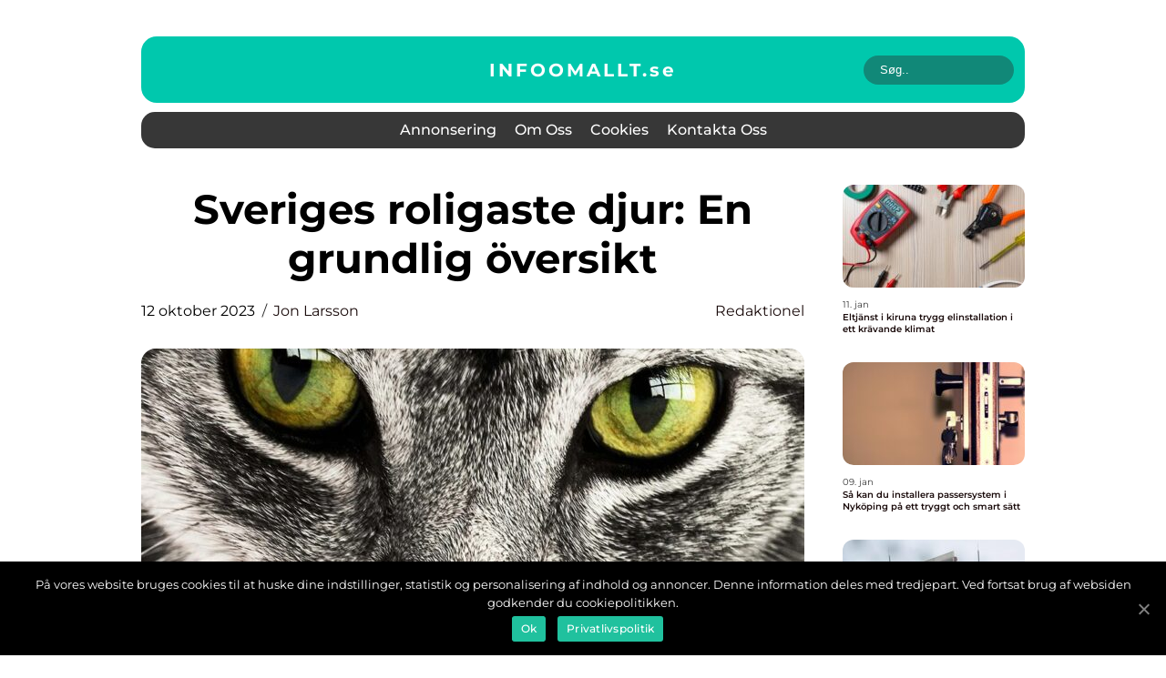

--- FILE ---
content_type: text/html; charset=UTF-8
request_url: https://infoomallt.se/sveriges-roligaste-djur-en-grundlig-oversikt/
body_size: 15525
content:
<!doctype html>
<html lang="sv-SE">
<head>
    <meta charset="UTF-8">
    <meta name="viewport" content="width=device-width, initial-scale=1">

    <link rel="apple-touch-icon" sizes="180x180" href="https://infoomallt.se/wp-content/themes/klikko6_a_04_06_2025/dest/images/favicon.png">
    <link rel="icon" type="image/png" sizes="32x32" href="https://infoomallt.se/wp-content/themes/klikko6_a_04_06_2025/dest/images/favicon.png">
    <link rel="icon" type="image/png" sizes="16x16" href="https://infoomallt.se/wp-content/themes/klikko6_a_04_06_2025/dest/images/favicon.png">
    <link href="https://infoomallt.se/wp-content/themes/klikko6_a_04_06_2025/dest/fonts/fonts.css" rel="stylesheet">
            <title>Sveriges roligaste djur: En grundlig översikt</title>
    <meta name='robots' content='index, follow' />

	<!-- This site is optimized with the Yoast SEO plugin v25.3.1 - https://yoast.com/wordpress/plugins/seo/ -->
	<meta name="description" content="Utforska roliga djur i Sverige - från busiga uttrar till kvittrande korpar och knubbiga sjöhästar. Lär dig om deras unika egenskaper, skillnader, och historiska för- och nackdelar. En djupdykning i Sveriges naturliga komiker!" />
	<link rel="canonical" href="https://infoomallt.se/sveriges-roligaste-djur-en-grundlig-oversikt/" />
	<meta property="og:locale" content="sv_SE" />
	<meta property="og:type" content="article" />
	<meta property="og:title" content="Sveriges roligaste djur: En grundlig översikt av populära och komiska arter" />
	<meta property="og:description" content="Utforska roliga djur i Sverige - från busiga uttrar till kvittrande korpar och knubbiga sjöhästar. Lär dig om deras unika egenskaper, skillnader, och historiska för- och nackdelar. En djupdykning i Sveriges naturliga komiker!" />
	<meta property="og:url" content="https://infoomallt.se/sveriges-roligaste-djur-en-grundlig-oversikt/" />
	<meta property="og:site_name" content="Infoomallt | Nyheter och information om allt" />
	<meta property="article:published_time" content="2023-10-12T00:52:48+00:00" />
	<meta property="article:modified_time" content="2025-08-22T10:56:47+00:00" />
	<meta property="og:image" content="https://infoomallt.se/wp-content/uploads/2023/10/pixabay-114782.jpeg" />
	<meta property="og:image:width" content="979" />
	<meta property="og:image:height" content="1280" />
	<meta property="og:image:type" content="image/jpeg" />
	<meta name="author" content="Jon Larsson" />
	<meta name="twitter:card" content="summary_large_image" />
	<script type="application/ld+json" class="yoast-schema-graph">{"@context":"https://schema.org","@graph":[{"@type":"WebPage","@id":"https://infoomallt.se/sveriges-roligaste-djur-en-grundlig-oversikt/","url":"https://infoomallt.se/sveriges-roligaste-djur-en-grundlig-oversikt/","name":"Sveriges roligaste djur: En grundlig översikt av populära och komiska arter","isPartOf":{"@id":"https://infoomallt.se/#website"},"primaryImageOfPage":{"@id":"https://infoomallt.se/sveriges-roligaste-djur-en-grundlig-oversikt/#primaryimage"},"image":{"@id":"https://infoomallt.se/sveriges-roligaste-djur-en-grundlig-oversikt/#primaryimage"},"thumbnailUrl":"https://infoomallt.se/wp-content/uploads/2023/10/pixabay-114782.jpeg","datePublished":"2023-10-12T00:52:48+00:00","dateModified":"2025-08-22T10:56:47+00:00","author":{"@id":"https://infoomallt.se/#/schema/person/2e639ebbdff3d40d70d3ef68b8b5442f"},"description":"Utforska roliga djur i Sverige - från busiga uttrar till kvittrande korpar och knubbiga sjöhästar. Lär dig om deras unika egenskaper, skillnader, och historiska för- och nackdelar. En djupdykning i Sveriges naturliga komiker!","breadcrumb":{"@id":"https://infoomallt.se/sveriges-roligaste-djur-en-grundlig-oversikt/#breadcrumb"},"inLanguage":"sv-SE","potentialAction":[{"@type":"ReadAction","target":["https://infoomallt.se/sveriges-roligaste-djur-en-grundlig-oversikt/"]}]},{"@type":"ImageObject","inLanguage":"sv-SE","@id":"https://infoomallt.se/sveriges-roligaste-djur-en-grundlig-oversikt/#primaryimage","url":"https://infoomallt.se/wp-content/uploads/2023/10/pixabay-114782.jpeg","contentUrl":"https://infoomallt.se/wp-content/uploads/2023/10/pixabay-114782.jpeg","width":979,"height":1280},{"@type":"BreadcrumbList","@id":"https://infoomallt.se/sveriges-roligaste-djur-en-grundlig-oversikt/#breadcrumb","itemListElement":[{"@type":"ListItem","position":1,"name":"Hem","item":"https://infoomallt.se/"},{"@type":"ListItem","position":2,"name":"Sveriges roligaste djur: En grundlig översikt"}]},{"@type":"WebSite","@id":"https://infoomallt.se/#website","url":"https://infoomallt.se/","name":"Infoomallt | Nyheter och information om allt","description":"Få de senaste nyheterna och relevant information om allt på Infoomallt.se. Uppdateringar dygnet runt.","potentialAction":[{"@type":"SearchAction","target":{"@type":"EntryPoint","urlTemplate":"https://infoomallt.se/?s={search_term_string}"},"query-input":{"@type":"PropertyValueSpecification","valueRequired":true,"valueName":"search_term_string"}}],"inLanguage":"sv-SE"},{"@type":"Person","@id":"https://infoomallt.se/#/schema/person/2e639ebbdff3d40d70d3ef68b8b5442f","name":"Jon Larsson","image":{"@type":"ImageObject","inLanguage":"sv-SE","@id":"https://infoomallt.se/#/schema/person/image/","url":"https://secure.gravatar.com/avatar/442767371d6e0d6f685c65723e33166bcb4ab358858ba655601faf5e5294f5c6?s=96&d=mm&r=g","contentUrl":"https://secure.gravatar.com/avatar/442767371d6e0d6f685c65723e33166bcb4ab358858ba655601faf5e5294f5c6?s=96&d=mm&r=g","caption":"Jon Larsson"},"url":"https://infoomallt.se/author/jon_larsson/"}]}</script>
	<!-- / Yoast SEO plugin. -->


<link rel="alternate" type="application/rss+xml" title="Infoomallt | Nyheter och information om allt &raquo; Kommentarsflöde för Sveriges roligaste djur: En grundlig översikt" href="https://infoomallt.se/sveriges-roligaste-djur-en-grundlig-oversikt/feed/" />
<link rel="alternate" title="oEmbed (JSON)" type="application/json+oembed" href="https://infoomallt.se/wp-json/oembed/1.0/embed?url=https%3A%2F%2Finfoomallt.se%2Fsveriges-roligaste-djur-en-grundlig-oversikt%2F" />
<link rel="alternate" title="oEmbed (XML)" type="text/xml+oembed" href="https://infoomallt.se/wp-json/oembed/1.0/embed?url=https%3A%2F%2Finfoomallt.se%2Fsveriges-roligaste-djur-en-grundlig-oversikt%2F&#038;format=xml" />
<style id='wp-img-auto-sizes-contain-inline-css' type='text/css'>
img:is([sizes=auto i],[sizes^="auto," i]){contain-intrinsic-size:3000px 1500px}
/*# sourceURL=wp-img-auto-sizes-contain-inline-css */
</style>
<style id='wp-emoji-styles-inline-css' type='text/css'>

	img.wp-smiley, img.emoji {
		display: inline !important;
		border: none !important;
		box-shadow: none !important;
		height: 1em !important;
		width: 1em !important;
		margin: 0 0.07em !important;
		vertical-align: -0.1em !important;
		background: none !important;
		padding: 0 !important;
	}
/*# sourceURL=wp-emoji-styles-inline-css */
</style>
<style id='wp-block-library-inline-css' type='text/css'>
:root{--wp-block-synced-color:#7a00df;--wp-block-synced-color--rgb:122,0,223;--wp-bound-block-color:var(--wp-block-synced-color);--wp-editor-canvas-background:#ddd;--wp-admin-theme-color:#007cba;--wp-admin-theme-color--rgb:0,124,186;--wp-admin-theme-color-darker-10:#006ba1;--wp-admin-theme-color-darker-10--rgb:0,107,160.5;--wp-admin-theme-color-darker-20:#005a87;--wp-admin-theme-color-darker-20--rgb:0,90,135;--wp-admin-border-width-focus:2px}@media (min-resolution:192dpi){:root{--wp-admin-border-width-focus:1.5px}}.wp-element-button{cursor:pointer}:root .has-very-light-gray-background-color{background-color:#eee}:root .has-very-dark-gray-background-color{background-color:#313131}:root .has-very-light-gray-color{color:#eee}:root .has-very-dark-gray-color{color:#313131}:root .has-vivid-green-cyan-to-vivid-cyan-blue-gradient-background{background:linear-gradient(135deg,#00d084,#0693e3)}:root .has-purple-crush-gradient-background{background:linear-gradient(135deg,#34e2e4,#4721fb 50%,#ab1dfe)}:root .has-hazy-dawn-gradient-background{background:linear-gradient(135deg,#faaca8,#dad0ec)}:root .has-subdued-olive-gradient-background{background:linear-gradient(135deg,#fafae1,#67a671)}:root .has-atomic-cream-gradient-background{background:linear-gradient(135deg,#fdd79a,#004a59)}:root .has-nightshade-gradient-background{background:linear-gradient(135deg,#330968,#31cdcf)}:root .has-midnight-gradient-background{background:linear-gradient(135deg,#020381,#2874fc)}:root{--wp--preset--font-size--normal:16px;--wp--preset--font-size--huge:42px}.has-regular-font-size{font-size:1em}.has-larger-font-size{font-size:2.625em}.has-normal-font-size{font-size:var(--wp--preset--font-size--normal)}.has-huge-font-size{font-size:var(--wp--preset--font-size--huge)}.has-text-align-center{text-align:center}.has-text-align-left{text-align:left}.has-text-align-right{text-align:right}.has-fit-text{white-space:nowrap!important}#end-resizable-editor-section{display:none}.aligncenter{clear:both}.items-justified-left{justify-content:flex-start}.items-justified-center{justify-content:center}.items-justified-right{justify-content:flex-end}.items-justified-space-between{justify-content:space-between}.screen-reader-text{border:0;clip-path:inset(50%);height:1px;margin:-1px;overflow:hidden;padding:0;position:absolute;width:1px;word-wrap:normal!important}.screen-reader-text:focus{background-color:#ddd;clip-path:none;color:#444;display:block;font-size:1em;height:auto;left:5px;line-height:normal;padding:15px 23px 14px;text-decoration:none;top:5px;width:auto;z-index:100000}html :where(.has-border-color){border-style:solid}html :where([style*=border-top-color]){border-top-style:solid}html :where([style*=border-right-color]){border-right-style:solid}html :where([style*=border-bottom-color]){border-bottom-style:solid}html :where([style*=border-left-color]){border-left-style:solid}html :where([style*=border-width]){border-style:solid}html :where([style*=border-top-width]){border-top-style:solid}html :where([style*=border-right-width]){border-right-style:solid}html :where([style*=border-bottom-width]){border-bottom-style:solid}html :where([style*=border-left-width]){border-left-style:solid}html :where(img[class*=wp-image-]){height:auto;max-width:100%}:where(figure){margin:0 0 1em}html :where(.is-position-sticky){--wp-admin--admin-bar--position-offset:var(--wp-admin--admin-bar--height,0px)}@media screen and (max-width:600px){html :where(.is-position-sticky){--wp-admin--admin-bar--position-offset:0px}}

/*# sourceURL=wp-block-library-inline-css */
</style><style id='global-styles-inline-css' type='text/css'>
:root{--wp--preset--aspect-ratio--square: 1;--wp--preset--aspect-ratio--4-3: 4/3;--wp--preset--aspect-ratio--3-4: 3/4;--wp--preset--aspect-ratio--3-2: 3/2;--wp--preset--aspect-ratio--2-3: 2/3;--wp--preset--aspect-ratio--16-9: 16/9;--wp--preset--aspect-ratio--9-16: 9/16;--wp--preset--color--black: #000000;--wp--preset--color--cyan-bluish-gray: #abb8c3;--wp--preset--color--white: #ffffff;--wp--preset--color--pale-pink: #f78da7;--wp--preset--color--vivid-red: #cf2e2e;--wp--preset--color--luminous-vivid-orange: #ff6900;--wp--preset--color--luminous-vivid-amber: #fcb900;--wp--preset--color--light-green-cyan: #7bdcb5;--wp--preset--color--vivid-green-cyan: #00d084;--wp--preset--color--pale-cyan-blue: #8ed1fc;--wp--preset--color--vivid-cyan-blue: #0693e3;--wp--preset--color--vivid-purple: #9b51e0;--wp--preset--gradient--vivid-cyan-blue-to-vivid-purple: linear-gradient(135deg,rgb(6,147,227) 0%,rgb(155,81,224) 100%);--wp--preset--gradient--light-green-cyan-to-vivid-green-cyan: linear-gradient(135deg,rgb(122,220,180) 0%,rgb(0,208,130) 100%);--wp--preset--gradient--luminous-vivid-amber-to-luminous-vivid-orange: linear-gradient(135deg,rgb(252,185,0) 0%,rgb(255,105,0) 100%);--wp--preset--gradient--luminous-vivid-orange-to-vivid-red: linear-gradient(135deg,rgb(255,105,0) 0%,rgb(207,46,46) 100%);--wp--preset--gradient--very-light-gray-to-cyan-bluish-gray: linear-gradient(135deg,rgb(238,238,238) 0%,rgb(169,184,195) 100%);--wp--preset--gradient--cool-to-warm-spectrum: linear-gradient(135deg,rgb(74,234,220) 0%,rgb(151,120,209) 20%,rgb(207,42,186) 40%,rgb(238,44,130) 60%,rgb(251,105,98) 80%,rgb(254,248,76) 100%);--wp--preset--gradient--blush-light-purple: linear-gradient(135deg,rgb(255,206,236) 0%,rgb(152,150,240) 100%);--wp--preset--gradient--blush-bordeaux: linear-gradient(135deg,rgb(254,205,165) 0%,rgb(254,45,45) 50%,rgb(107,0,62) 100%);--wp--preset--gradient--luminous-dusk: linear-gradient(135deg,rgb(255,203,112) 0%,rgb(199,81,192) 50%,rgb(65,88,208) 100%);--wp--preset--gradient--pale-ocean: linear-gradient(135deg,rgb(255,245,203) 0%,rgb(182,227,212) 50%,rgb(51,167,181) 100%);--wp--preset--gradient--electric-grass: linear-gradient(135deg,rgb(202,248,128) 0%,rgb(113,206,126) 100%);--wp--preset--gradient--midnight: linear-gradient(135deg,rgb(2,3,129) 0%,rgb(40,116,252) 100%);--wp--preset--font-size--small: 13px;--wp--preset--font-size--medium: 20px;--wp--preset--font-size--large: 36px;--wp--preset--font-size--x-large: 42px;--wp--preset--spacing--20: 0.44rem;--wp--preset--spacing--30: 0.67rem;--wp--preset--spacing--40: 1rem;--wp--preset--spacing--50: 1.5rem;--wp--preset--spacing--60: 2.25rem;--wp--preset--spacing--70: 3.38rem;--wp--preset--spacing--80: 5.06rem;--wp--preset--shadow--natural: 6px 6px 9px rgba(0, 0, 0, 0.2);--wp--preset--shadow--deep: 12px 12px 50px rgba(0, 0, 0, 0.4);--wp--preset--shadow--sharp: 6px 6px 0px rgba(0, 0, 0, 0.2);--wp--preset--shadow--outlined: 6px 6px 0px -3px rgb(255, 255, 255), 6px 6px rgb(0, 0, 0);--wp--preset--shadow--crisp: 6px 6px 0px rgb(0, 0, 0);}:where(.is-layout-flex){gap: 0.5em;}:where(.is-layout-grid){gap: 0.5em;}body .is-layout-flex{display: flex;}.is-layout-flex{flex-wrap: wrap;align-items: center;}.is-layout-flex > :is(*, div){margin: 0;}body .is-layout-grid{display: grid;}.is-layout-grid > :is(*, div){margin: 0;}:where(.wp-block-columns.is-layout-flex){gap: 2em;}:where(.wp-block-columns.is-layout-grid){gap: 2em;}:where(.wp-block-post-template.is-layout-flex){gap: 1.25em;}:where(.wp-block-post-template.is-layout-grid){gap: 1.25em;}.has-black-color{color: var(--wp--preset--color--black) !important;}.has-cyan-bluish-gray-color{color: var(--wp--preset--color--cyan-bluish-gray) !important;}.has-white-color{color: var(--wp--preset--color--white) !important;}.has-pale-pink-color{color: var(--wp--preset--color--pale-pink) !important;}.has-vivid-red-color{color: var(--wp--preset--color--vivid-red) !important;}.has-luminous-vivid-orange-color{color: var(--wp--preset--color--luminous-vivid-orange) !important;}.has-luminous-vivid-amber-color{color: var(--wp--preset--color--luminous-vivid-amber) !important;}.has-light-green-cyan-color{color: var(--wp--preset--color--light-green-cyan) !important;}.has-vivid-green-cyan-color{color: var(--wp--preset--color--vivid-green-cyan) !important;}.has-pale-cyan-blue-color{color: var(--wp--preset--color--pale-cyan-blue) !important;}.has-vivid-cyan-blue-color{color: var(--wp--preset--color--vivid-cyan-blue) !important;}.has-vivid-purple-color{color: var(--wp--preset--color--vivid-purple) !important;}.has-black-background-color{background-color: var(--wp--preset--color--black) !important;}.has-cyan-bluish-gray-background-color{background-color: var(--wp--preset--color--cyan-bluish-gray) !important;}.has-white-background-color{background-color: var(--wp--preset--color--white) !important;}.has-pale-pink-background-color{background-color: var(--wp--preset--color--pale-pink) !important;}.has-vivid-red-background-color{background-color: var(--wp--preset--color--vivid-red) !important;}.has-luminous-vivid-orange-background-color{background-color: var(--wp--preset--color--luminous-vivid-orange) !important;}.has-luminous-vivid-amber-background-color{background-color: var(--wp--preset--color--luminous-vivid-amber) !important;}.has-light-green-cyan-background-color{background-color: var(--wp--preset--color--light-green-cyan) !important;}.has-vivid-green-cyan-background-color{background-color: var(--wp--preset--color--vivid-green-cyan) !important;}.has-pale-cyan-blue-background-color{background-color: var(--wp--preset--color--pale-cyan-blue) !important;}.has-vivid-cyan-blue-background-color{background-color: var(--wp--preset--color--vivid-cyan-blue) !important;}.has-vivid-purple-background-color{background-color: var(--wp--preset--color--vivid-purple) !important;}.has-black-border-color{border-color: var(--wp--preset--color--black) !important;}.has-cyan-bluish-gray-border-color{border-color: var(--wp--preset--color--cyan-bluish-gray) !important;}.has-white-border-color{border-color: var(--wp--preset--color--white) !important;}.has-pale-pink-border-color{border-color: var(--wp--preset--color--pale-pink) !important;}.has-vivid-red-border-color{border-color: var(--wp--preset--color--vivid-red) !important;}.has-luminous-vivid-orange-border-color{border-color: var(--wp--preset--color--luminous-vivid-orange) !important;}.has-luminous-vivid-amber-border-color{border-color: var(--wp--preset--color--luminous-vivid-amber) !important;}.has-light-green-cyan-border-color{border-color: var(--wp--preset--color--light-green-cyan) !important;}.has-vivid-green-cyan-border-color{border-color: var(--wp--preset--color--vivid-green-cyan) !important;}.has-pale-cyan-blue-border-color{border-color: var(--wp--preset--color--pale-cyan-blue) !important;}.has-vivid-cyan-blue-border-color{border-color: var(--wp--preset--color--vivid-cyan-blue) !important;}.has-vivid-purple-border-color{border-color: var(--wp--preset--color--vivid-purple) !important;}.has-vivid-cyan-blue-to-vivid-purple-gradient-background{background: var(--wp--preset--gradient--vivid-cyan-blue-to-vivid-purple) !important;}.has-light-green-cyan-to-vivid-green-cyan-gradient-background{background: var(--wp--preset--gradient--light-green-cyan-to-vivid-green-cyan) !important;}.has-luminous-vivid-amber-to-luminous-vivid-orange-gradient-background{background: var(--wp--preset--gradient--luminous-vivid-amber-to-luminous-vivid-orange) !important;}.has-luminous-vivid-orange-to-vivid-red-gradient-background{background: var(--wp--preset--gradient--luminous-vivid-orange-to-vivid-red) !important;}.has-very-light-gray-to-cyan-bluish-gray-gradient-background{background: var(--wp--preset--gradient--very-light-gray-to-cyan-bluish-gray) !important;}.has-cool-to-warm-spectrum-gradient-background{background: var(--wp--preset--gradient--cool-to-warm-spectrum) !important;}.has-blush-light-purple-gradient-background{background: var(--wp--preset--gradient--blush-light-purple) !important;}.has-blush-bordeaux-gradient-background{background: var(--wp--preset--gradient--blush-bordeaux) !important;}.has-luminous-dusk-gradient-background{background: var(--wp--preset--gradient--luminous-dusk) !important;}.has-pale-ocean-gradient-background{background: var(--wp--preset--gradient--pale-ocean) !important;}.has-electric-grass-gradient-background{background: var(--wp--preset--gradient--electric-grass) !important;}.has-midnight-gradient-background{background: var(--wp--preset--gradient--midnight) !important;}.has-small-font-size{font-size: var(--wp--preset--font-size--small) !important;}.has-medium-font-size{font-size: var(--wp--preset--font-size--medium) !important;}.has-large-font-size{font-size: var(--wp--preset--font-size--large) !important;}.has-x-large-font-size{font-size: var(--wp--preset--font-size--x-large) !important;}
/*# sourceURL=global-styles-inline-css */
</style>

<style id='classic-theme-styles-inline-css' type='text/css'>
/*! This file is auto-generated */
.wp-block-button__link{color:#fff;background-color:#32373c;border-radius:9999px;box-shadow:none;text-decoration:none;padding:calc(.667em + 2px) calc(1.333em + 2px);font-size:1.125em}.wp-block-file__button{background:#32373c;color:#fff;text-decoration:none}
/*# sourceURL=/wp-includes/css/classic-themes.min.css */
</style>
<link rel='stylesheet' id='theme-a-style-css' href='https://infoomallt.se/wp-content/themes/klikko6_a_04_06_2025/style.css?ver=6.9' type='text/css' media='all' />
<link rel='stylesheet' id='main-style-css' href='https://infoomallt.se/wp-content/themes/klikko6_a_04_06_2025/dest/css/app.css?ver=6.9' type='text/css' media='all' />
<link rel='stylesheet' id='owl-carousel-css' href='https://infoomallt.se/wp-content/themes/klikko6_a_04_06_2025/dest/css/owl.carousel.min.css?ver=1769072975' type='text/css' media='all' />
<script type="text/javascript" src="https://infoomallt.se/wp-includes/js/jquery/jquery.min.js?ver=3.7.1" id="jquery-core-js"></script>
<script type="text/javascript" src="https://infoomallt.se/wp-includes/js/jquery/jquery-migrate.min.js?ver=3.4.1" id="jquery-migrate-js"></script>
<link rel="https://api.w.org/" href="https://infoomallt.se/wp-json/" /><link rel="alternate" title="JSON" type="application/json" href="https://infoomallt.se/wp-json/wp/v2/posts/436" /><link rel="EditURI" type="application/rsd+xml" title="RSD" href="https://infoomallt.se/xmlrpc.php?rsd" />
<meta name="generator" content="WordPress 6.9" />
<link rel='shortlink' href='https://infoomallt.se/?p=436' />
<script type="text/javascript">var ajaxurl = "https://infoomallt.se/wp-admin/admin-ajax.php";</script>
    <script type="application/ld+json">
        {
          "@context": "https://schema.org",
          "@type": "NewsArticle",
          "mainEntityOfPage": {
            "@type": "WebPage",
            "@id": "https://infoomallt.se/sveriges-roligaste-djur-en-grundlig-oversikt/"
          },
          "headline": "Sveriges roligaste djur: En grundlig översikt",
          "image": "https://infoomallt.se/wp-content/uploads/2023/10/pixabay-114782.jpeg",
          "datePublished": "2023-10-12T02:52:48+02:00",
          "dateModified":  "2025-08-22T12:56:47+02:00",
          "author": {
            "@type": "Person",
            "name": "Jon Larsson"
          },
          "publisher": {
             "@type": "Organization",
             "name": "Infoomallt | Nyheter och information om allt",
             "logo": {
                "@type": "ImageObject",
                "url": "https://infoomallt.se/wp-content/themes/klikko6_a_04_06_2025/dest/images/favicon.png"
             }
          }
        }
    </script>

    </head>

<body class="wp-singular post-template-default single single-post postid-436 single-format-standard wp-theme-klikko6_a_04_06_2025">
<main>
    <div class="ac-top-banner">
        <div id="HeaderWideBanner970" class="ac-banner ac-wide-banner"></div>    </div>
    <div class="ac-main-wrapper">
        <div class="ac-left-banner-block">
            <div id="LeftSidebarScrollBanner300" class="ac-banner"></div>        </div>
        <div class="ac-section-body">
            <header class="ac-header-block">
                <div class="ac-max-width-content ac-container-fluid">
                    <div class="ac-header-top">
                        <a href="https://infoomallt.se" class="ac-header-logo">
                            <span class="ac-site-name">
                                infoomallt.<span>se</span>                            </span>
                        </a>
                        <form class="ac-search-form" method="get" action="https://infoomallt.se/">
                            <input class="ac-search-form__input" placeholder="Søg.." type="search" value="" name="s">
                            <input class="ac-search-form__submit" type="submit" value="">
                        </form>
                    </div>
                    <div class="ac-header-block__wrapper">
                        <div id="ac-burger-nav" class="ac-nav__burger">
                            <i class="ac-burger-item"></i>
                            <i class="ac-burger-item"></i>
                            <i class="ac-burger-item"></i>
                            <div class="ac-burger-name">
                                Menu                            </div>
                        </div>

                        <form class="ac-search-form" method="get" action="https://infoomallt.se/">
                            <input class="ac-search-form__input" placeholder="Søg.." type="search" value="" name="s">
                            <input class="ac-search-form__submit" type="submit" value="">
                        </form>

                        <div class="ac-header-nav">
                            <div class="menu-klikko-main-menu-container"><ul id="menu-klikko-main-menu" class="menu"><li id="menu-item-1120" class="menu-item menu-item-type-post_type menu-item-object-page menu-item-1120"><a href="https://infoomallt.se/annonsering/">Annonsering</a></li>
<li id="menu-item-1121" class="menu-item menu-item-type-post_type menu-item-object-page menu-item-1121"><a href="https://infoomallt.se/om-oss/">Om oss</a></li>
<li id="menu-item-1122" class="menu-item menu-item-type-post_type menu-item-object-page menu-item-privacy-policy menu-item-1122"><a rel="privacy-policy" href="https://infoomallt.se/cookies/">Cookies</a></li>
<li id="menu-item-1123" class="menu-item menu-item-type-post_type menu-item-object-page menu-item-1123"><a href="https://infoomallt.se/kontakta-oss/">Kontakta oss</a></li>
</ul></div>
                            <div class="ac-header-nav__close">
                                <span></span>
                                <span></span>
                            </div>
                        </div>
                    </div>
                </div>
            </header>

    <div class="ac-single-blog">
        <section class="ac-main-content">
            <div class="ac-main-block">
                <div class="ac-hero-content">
                    <h1>Sveriges roligaste djur: En grundlig översikt</h1>
                                        <div class="ac-card-info">
                        <div class="ac-card-date">
                            12 oktober 2023                        </div>
                        <div class="ac-card-author">
                            <a href="https://infoomallt.se/author/jon_larsson/">Jon Larsson</a>                        </div>
                                                    <div class="ac-card-categories">
                                <a href="https://infoomallt.se/category/redaktionel/" rel="tag">redaktionel</a>                            </div>
                                            </div>
                                            <div class="ac-main-content__image">
                            <img width="728" height="496" src="https://infoomallt.se/wp-content/uploads/2023/10/pixabay-114782-728x496.jpeg" class="attachment-front-large size-front-large" alt="" decoding="async" fetchpriority="high" />                        </div>
                                                            <div class="ac-main-content__text">
                        <h2>Introduktion</h2>
<p>Sveriges natur är fylld av en mångfald av djurarter som inte bara fascinerar oss, utan även har potentialen att få oss att skratta. I denna artikel utforskar vi några av Sveriges roligaste djur och hur de skiljer sig åt. Från söta små pungdjur till kvicka fåglar och lustiga vattendjur, finns det roliga djur i alla sorters former och storlekar här i vårt land.</p>
<h2>Presentation av Sveriges roligaste djur</h2>
<p>
                         <picture><source srcset="https://wsnonline.dk/storage/image-gallery-images/pixabay-1758183.webp" type="image/webp"><source srcset="https://wsnonline.dk/storage/image-gallery-images/pixabay-1758183.webp" type="image/jpeg"><img decoding="async" style="max-width: 400px!important; height: auto!important;display: block!important; margin-left: auto!important; margin-right: auto!important;" src="https://wsnonline.dk/storage/image-gallery-images/pixabay-1758183.jpeg" alt="animal">
                         </picture></p>
<p>&#8221;Sveriges roligaste djur&#8221; är en övergripande term som omfattar olika typer av djurarter som människor i Sverige anser vara särskilt underhållande. Dessa djur är karaktäriserade av sina lustiga utseenden, kroppsspråk, beteenden eller ljud. Nedan presenterar vi några av de mest populära roliga djuren i Sverige.</p>
<p>1. Sjökor: Dessa vänliga vattendjur är kända för sina märkliga kroppar och deras sätt att bete sig som vattenkossor. Sjökor är långsamma simmare och ser ofta komiska ut när de äter eller interagerar med varandra.</p>
<p>2. Uttrar: Med sin eleganta simning och busiga personligheter är uttrar ett av de mest omtyckta roliga djuren i Sverige. Deras sprattlande i vattnet och deras förmåga att jonglera med stenar gör dem till underhållande varelser att observera.</p>
<p>3. Korp: Korpens intelligens och skicklighet i att lösa problem gör dem till en favorit bland många. Dessutom är de kända för sin förmåga att härma mänskliga ljud och för sitt kvittrande som kan låta som skratt &#8211; något som verkligen får oss att dra på smilbanden.</p>
<p>4. Sjöhäst: Med sina konstiga utseenden och deras sätt att simma vertikalt gör sjöhästar till ett av de mest underhållande marina djuren i Sverige. Deras lustiga beteende och knubbiga kroppar gör dem till en fröjd att titta på.</p>
<p>Dessa är bara några exempel på roliga djur i Sverige. Listan kan göras lång och varierar beroende på vem man frågar. Men oavsett vilket roligt djur man tycker om, så är deras existens en påminnelse om naturens lekfullhet och de glädjeämnen som djuren kan ge oss.</p>
<p><span style="width:560px;height:315px;display:block;margin:20px auto 40px;" class="fx-youtube-iframe-box"><br />
                                <iframe style="display:block;margin:auto;border: unset;" width="560" height="315" src="https://www.youtube.com/embed/gCYcHz2k5x0"
                                            title="animal" frameborder="0"
                                            allow="accelerometer; autoplay; clipboard-write; encrypted-media; gyroscope; picture-in-picture; web-share" allowfullscreen><br />
                                </iframe><br />
                            </span></p>
<h2>Kvantitativa mätningar om Sveriges roligaste djur</h2>
<p>För att bättre förstå Sveriges roligaste djur kan vi titta på några kvantitativa mätningar baserat på forskning och statistik. Här är några intressanta fakta:</p>
<p>&#8211; Enligt en undersökning utförd av [NAMN PÅ UNDERSÖKNINGSFÖRETAG] rangeras uttrar som det roligaste djuret i Sverige, med ca 60% av de tillfrågade som anser att uttrar får dem att skratta mest.</p>
<p>&#8211; Sjöhästar och korp kommer på en delad andra plats med ungefär 30% av rösterna var.</p>
<p>&#8211; Sjökor rankas som det fjärde roligaste djuret i Sverige med ca 20% av rösterna.</p>
<p>Detta visar på en bred variation av vad människor i Sverige finner roligt när det kommer till djur.</p>
<h2>Skillnaderna mellan Sveriges roligaste djur</h2>
<p>Trots att Sveriges roligaste djur kan vara subjektiva för varje individ, finns det vissa skillnader som kan identifieras. Här är några faktorer som skiljer de roliga djuren åt:</p>
<p>1. Utseende: Vissa roliga djur kan ha ovanliga färger, proportioner eller utseenden som gör dem extra underhållande att titta på. Till exempel är sjöhästars knubbiga och konstiga utseende en faktor som lockar till skratt.</p>
<p>2. Beteende: Det sätt som djur beter sig på kan vara en källa till underhållning. Uttrarnas sprattlande i vattnet och korpens förmåga att efterlikna ljud är exempel på hur beteenden kan bidra till djurens komiska effekt.</p>
<p>3. Ljud: Vissa djur kan ha ljud som påminner om skratt eller som är ovanliga för deras art, vilket lockar till skratt från människor. Korpen är känd för sina kvittrande ljud som ibland låter som mänskligt skratt.</p>
<p>Historisk genomgång av för- och nackdelar med olika Sveriges roligaste djur</p>
<p>Under historien har olika roliga djur i Sverige haft sina för- och nackdelar när det kommer till människans syn och samexistens. Här går vi igenom några av dessa för- och nackdelar:</p>
<p>1. Uttrar: Uttrar har ansetts vara roliga djur i Sverige under en lång tid. Deras charmiga utseende och lekfulla beteende gör dem till ett populärt inslag i populärkulturen. Dock har de ibland sett som plåga för fiskare då de kan snärja deras fiskeredskap.</p>
<p>2. Korp: Korpen är en fågel som har en rik historia i svensk folklore och litteratur då de ofta beskrivs som listiga hjälpare i sagor och historier. Nackdelen med korpen är att de kan vara en belastning för jordbruk genom att sätta klorna i skördar eller stjäla mat från bondgårdar.</p>
<p>3. Sjöhästar: Sjöhästar har länge varit fascinerande för människor på grund av deras konstiga utseende och färgglada kroppar. Tyvärr hotas de av förstörelse av deras naturliga livsmiljö till följd av mänsklig aktivitet och klimatförändringar.</p>
<h2>Slutsats</h2>
<p>Sveriges roligaste djur är en mix av olika arter som har förmågan att få oss att skratta och uppleva glädje. Från söta uttrar som sprattlar i vattnet till kvittrande korpar och konstiga sjöhästar, finns det en djurart för alla att uppskatta. Med sin charmiga karaktär och lustiga beteenden tillför de en extra dimension till Sveriges rika natur. Men det är också viktigt att komma ihåg att dessa roliga djur även har sina utmaningar och hot i den moderna världen. Att bevara och skydda deras naturliga livsmiljöer är essentiellt för att säkerställa deras överlevnad och att vi fortsatt kan njuta av deras roliga och underhållande egenskaper.</p>
<h2>Referenser:</h2>
<p>1. [NAMN PÅ UNDERSÖKNINGSFÖRETAG]: [KÄLLA FÖR UNDERSÖKNINGEN]</p>
<h2>2. [KÄLLA FÖR HISTORISK GENOMGÅNG AV DJUR]</h2>
<div class="schema-faq-wrapper">
<h2 style="text-align: center; margin-bottom: 20px;"><span style="border: 1px solid black; padding: 10px 50px;">FAQ</span><br />
		</h2>
<div itemscope itemtype="https://schema.org/FAQPage" style="border: 1px solid black; padding: 20px;">
<div itemscope itemprop="mainEntity" itemtype="https://schema.org/Question">
<h3><span itemprop="name">Vilka djur räknas som Sveriges roligaste djur?</span></h3>
<div itemscope itemprop="acceptedAnswer" itemtype="https://schema.org/Answer">
<div itemprop="text">Sveriges roligaste djur kan variera beroende på individuell smak, men några exempel är uttrar, sjöhästar, korpar och sjökor.</div>
</p></div>
</p></div>
<div itemscope itemprop="mainEntity" itemtype="https://schema.org/Question">
<h3><span itemprop="name">Vilka faktorer skiljer de roliga djuren åt?</span></h3>
<div itemscope itemprop="acceptedAnswer" itemtype="https://schema.org/Answer">
<div itemprop="text">Några faktorer som skiljer de roliga djuren åt är deras utseende, beteende och ljud. Till exempel kan utseendet på sjöhästar och deras knubbiga kroppar vara en källa till skratt.</div>
</p></div>
</p></div>
<div itemscope itemprop="mainEntity" itemtype="https://schema.org/Question">
<h3><span itemprop="name">Vilket djur rankas som det roligaste enligt undersökningar?</span></h3>
<div itemscope itemprop="acceptedAnswer" itemtype="https://schema.org/Answer">
<div itemprop="text">Enligt en undersökning rangordnas uttrar som det roligaste djuret i Sverige, följt av sjöhästar och korpar.</div>
</p></div>
</p></div>
</p></div>
</p></div>
                    </div>
                    
    <div class="ac-section-sitemap">
        <a href="https://infoomallt.se/sitemap/" class="ac-sitemap-title">
            Läs fler inlägg här        </a>
    </div>

                        <div class="ac-inner-content-banner ac-middle">
    <div id="BodyMiddleWideBanner728" class="ac-banner-m"></div>
    <div id="BodyMiddleMobileBanner320" class="ac-banner-s"></div>
</div>                </div>
                <div class="ac-recent-block">
                    
    <h2 class="ac-more-news">
        Fler nyheter    </h2>

                        <div class="ac-recent-block__wrapper">
                        <div class="ac-recent-block__wrapper__item">
                    <a href="https://infoomallt.se/eltjanst-i-kiruna-trygg-elinstallation-i-ett-kravande-klimat/" class="ac-post-thumbnail">
        <img width="174" height="128" src="https://infoomallt.se/wp-content/uploads/2026/01/69623b95ba5c7-174x128.jpeg" class="attachment-recent-image size-recent-image" alt="" decoding="async" srcset="https://infoomallt.se/wp-content/uploads/2026/01/69623b95ba5c7-174x128.jpeg 174w, https://infoomallt.se/wp-content/uploads/2026/01/69623b95ba5c7-300x222.jpeg 300w, https://infoomallt.se/wp-content/uploads/2026/01/69623b95ba5c7-640x473.jpeg 640w, https://infoomallt.se/wp-content/uploads/2026/01/69623b95ba5c7-768x568.jpeg 768w, https://infoomallt.se/wp-content/uploads/2026/01/69623b95ba5c7-436x323.jpeg 436w, https://infoomallt.se/wp-content/uploads/2026/01/69623b95ba5c7.jpeg 1000w" sizes="(max-width: 174px) 100vw, 174px" />    </a>
                    <div class="ac-recent-block__wrapper__item__info">
                        <a href="https://infoomallt.se/eltjanst-i-kiruna-trygg-elinstallation-i-ett-kravande-klimat/" class="ac-btn ac-yellow">
        11. jan    </a>
                        <a href="https://infoomallt.se/eltjanst-i-kiruna-trygg-elinstallation-i-ett-kravande-klimat/">
                        <h3 class="ac-short-title">
                            Eltjänst i kiruna  trygg elinstallation i ett krävande klimat                        </h3>
                        <p class="ac-short-snippet">
                            Elinstallationer i Kiruna ställer högre krav än på många andra platser i landet. Långa vintrar, kraf...                        </p>
                    </a>
                </div>
            </div>
                    <div class="ac-recent-block__wrapper__item">
                    <a href="https://infoomallt.se/sa-kan-du-installera-passersystem-i-nykoping-pa-ett-tryggt-och-smart-satt/" class="ac-post-thumbnail">
        <img width="174" height="128" src="https://infoomallt.se/wp-content/uploads/2026/01/671f9a7415b37-174x128.jpeg" class="attachment-recent-image size-recent-image" alt="" decoding="async" srcset="https://infoomallt.se/wp-content/uploads/2026/01/671f9a7415b37-174x128.jpeg 174w, https://infoomallt.se/wp-content/uploads/2026/01/671f9a7415b37-436x323.jpeg 436w" sizes="(max-width: 174px) 100vw, 174px" />    </a>
                    <div class="ac-recent-block__wrapper__item__info">
                        <a href="https://infoomallt.se/sa-kan-du-installera-passersystem-i-nykoping-pa-ett-tryggt-och-smart-satt/" class="ac-btn ac-yellow">
        09. jan    </a>
                        <a href="https://infoomallt.se/sa-kan-du-installera-passersystem-i-nykoping-pa-ett-tryggt-och-smart-satt/">
                        <h3 class="ac-short-title">
                            Så kan du installera passersystem i Nyköping på ett tryggt och smart sätt                        </h3>
                        <p class="ac-short-snippet">
                            Att installera moderna passersystem har blivit en sj&auml;lvklar del av s&auml;kerhetsarbetet f&ouml...                        </p>
                    </a>
                </div>
            </div>
                    <div class="ac-recent-block__wrapper__item">
                    <a href="https://infoomallt.se/boka-taxi-till-och-fran-landvetter-sa-gor-du-en-smidig-resa/" class="ac-post-thumbnail">
        <img width="174" height="128" src="https://infoomallt.se/wp-content/uploads/2026/01/pixabay-6599447-174x128.jpeg" class="attachment-recent-image size-recent-image" alt="" decoding="async" srcset="https://infoomallt.se/wp-content/uploads/2026/01/pixabay-6599447-174x128.jpeg 174w, https://infoomallt.se/wp-content/uploads/2026/01/pixabay-6599447-436x323.jpeg 436w" sizes="(max-width: 174px) 100vw, 174px" />    </a>
                    <div class="ac-recent-block__wrapper__item__info">
                        <a href="https://infoomallt.se/boka-taxi-till-och-fran-landvetter-sa-gor-du-en-smidig-resa/" class="ac-btn ac-yellow">
        05. jan    </a>
                        <a href="https://infoomallt.se/boka-taxi-till-och-fran-landvetter-sa-gor-du-en-smidig-resa/">
                        <h3 class="ac-short-title">
                            Boka taxi till och från Landvetter: så gör du en smidig resa                        </h3>
                        <p class="ac-short-snippet">
                            Att resa via G&ouml;teborg Landvetter flygplats inneb&auml;r ofta m&aring;nga sm&aring; beslut: n&au...                        </p>
                    </a>
                </div>
            </div>
                    <div class="ac-recent-block__wrapper__item">
                    <a href="https://infoomallt.se/salja-foretag-en-guide-till-en-lyckad-process/" class="ac-post-thumbnail">
        <img width="174" height="128" src="https://infoomallt.se/wp-content/uploads/2025/12/6798076336ae2-174x128.jpeg" class="attachment-recent-image size-recent-image" alt="" decoding="async" srcset="https://infoomallt.se/wp-content/uploads/2025/12/6798076336ae2-174x128.jpeg 174w, https://infoomallt.se/wp-content/uploads/2025/12/6798076336ae2-436x323.jpeg 436w" sizes="(max-width: 174px) 100vw, 174px" />    </a>
                    <div class="ac-recent-block__wrapper__item__info">
                        <a href="https://infoomallt.se/salja-foretag-en-guide-till-en-lyckad-process/" class="ac-btn ac-yellow">
        11. dec    </a>
                        <a href="https://infoomallt.se/salja-foretag-en-guide-till-en-lyckad-process/">
                        <h3 class="ac-short-title">
                            Sälja företag: En guide till en lyckad process                        </h3>
                        <p class="ac-short-snippet">
                            Att s&auml;lja ett bolag &auml;r ett av de st&ouml;rsta besluten i en &auml;gares liv. Det p&aring;v...                        </p>
                    </a>
                </div>
            </div>
                    <div class="ac-recent-block__wrapper__item">
                    <a href="https://infoomallt.se/konferenser-en-viktig-motesplats-for-foretag/" class="ac-post-thumbnail">
        <img width="174" height="128" src="https://infoomallt.se/wp-content/uploads/2025/12/672374e4afc10-174x128.jpeg" class="attachment-recent-image size-recent-image" alt="" decoding="async" srcset="https://infoomallt.se/wp-content/uploads/2025/12/672374e4afc10-174x128.jpeg 174w, https://infoomallt.se/wp-content/uploads/2025/12/672374e4afc10-436x323.jpeg 436w" sizes="(max-width: 174px) 100vw, 174px" />    </a>
                    <div class="ac-recent-block__wrapper__item__info">
                        <a href="https://infoomallt.se/konferenser-en-viktig-motesplats-for-foretag/" class="ac-btn ac-yellow">
        11. dec    </a>
                        <a href="https://infoomallt.se/konferenser-en-viktig-motesplats-for-foretag/">
                        <h3 class="ac-short-title">
                            Konferenser: En viktig mötesplats för företag                        </h3>
                        <p class="ac-short-snippet">
                            En konferens &auml;r en viktig m&ouml;tesplats f&ouml;r f&ouml;retag d&auml;r kollegor, partners och...                        </p>
                    </a>
                </div>
            </div>
                    <div class="ac-recent-block__wrapper__item">
                    <a href="https://infoomallt.se/forsta-vikten-av-acb-brytare-i-moderna-elektriska-installationer/" class="ac-post-thumbnail">
        <img width="174" height="128" src="https://infoomallt.se/wp-content/uploads/2025/12/pixabay-3087536-174x128.jpeg" class="attachment-recent-image size-recent-image" alt="" decoding="async" srcset="https://infoomallt.se/wp-content/uploads/2025/12/pixabay-3087536-174x128.jpeg 174w, https://infoomallt.se/wp-content/uploads/2025/12/pixabay-3087536-436x323.jpeg 436w" sizes="(max-width: 174px) 100vw, 174px" />    </a>
                    <div class="ac-recent-block__wrapper__item__info">
                        <a href="https://infoomallt.se/forsta-vikten-av-acb-brytare-i-moderna-elektriska-installationer/" class="ac-btn ac-yellow">
        05. dec    </a>
                        <a href="https://infoomallt.se/forsta-vikten-av-acb-brytare-i-moderna-elektriska-installationer/">
                        <h3 class="ac-short-title">
                            Förstå vikten av acb brytare i moderna elektriska installationer                        </h3>
                        <p class="ac-short-snippet">
                            Elektriska installationer &auml;r en central del av v&aring;ra liv, fr&aring;n det minsta hemmet til...                        </p>
                    </a>
                </div>
            </div>
                    <div class="ac-recent-block__wrapper__item">
                    <a href="https://infoomallt.se/blodprodukter-en-central-del-inom-medicinsk-forskning-och-klinisk-vard/" class="ac-post-thumbnail">
        <img width="174" height="128" src="https://infoomallt.se/wp-content/uploads/2025/12/pixabay-3827738-174x128.jpeg" class="attachment-recent-image size-recent-image" alt="" decoding="async" srcset="https://infoomallt.se/wp-content/uploads/2025/12/pixabay-3827738-174x128.jpeg 174w, https://infoomallt.se/wp-content/uploads/2025/12/pixabay-3827738-436x323.jpeg 436w" sizes="(max-width: 174px) 100vw, 174px" />    </a>
                    <div class="ac-recent-block__wrapper__item__info">
                        <a href="https://infoomallt.se/blodprodukter-en-central-del-inom-medicinsk-forskning-och-klinisk-vard/" class="ac-btn ac-yellow">
        04. dec    </a>
                        <a href="https://infoomallt.se/blodprodukter-en-central-del-inom-medicinsk-forskning-och-klinisk-vard/">
                        <h3 class="ac-short-title">
                            Blodprodukter: En central del inom medicinsk forskning och klinisk vård                        </h3>
                        <p class="ac-short-snippet">
                            Blodprodukter utg&ouml;r en central del inom medicinsk forskning och klinisk v&aring;rd. Deras anv&a...                        </p>
                    </a>
                </div>
            </div>
                    <div class="ac-recent-block__wrapper__item">
                    <a href="https://infoomallt.se/expressbud-i-linkoping-snabb-logistik-nar-minuterna-raknas/" class="ac-post-thumbnail">
        <img width="174" height="128" src="https://infoomallt.se/wp-content/uploads/2025/12/6779915b59f88-174x128.jpeg" class="attachment-recent-image size-recent-image" alt="" decoding="async" srcset="https://infoomallt.se/wp-content/uploads/2025/12/6779915b59f88-174x128.jpeg 174w, https://infoomallt.se/wp-content/uploads/2025/12/6779915b59f88-436x323.jpeg 436w" sizes="(max-width: 174px) 100vw, 174px" />    </a>
                    <div class="ac-recent-block__wrapper__item__info">
                        <a href="https://infoomallt.se/expressbud-i-linkoping-snabb-logistik-nar-minuterna-raknas/" class="ac-btn ac-yellow">
        03. dec    </a>
                        <a href="https://infoomallt.se/expressbud-i-linkoping-snabb-logistik-nar-minuterna-raknas/">
                        <h3 class="ac-short-title">
                            Expressbud i Linköping: Snabb logistik när minuterna räknas                        </h3>
                        <p class="ac-short-snippet">
                            Link&ouml;ping r&ouml;r sig i h&ouml;gt tempo. Teknikf&ouml;retag, v&aring;rd, bygg och handel beh&o...                        </p>
                    </a>
                </div>
            </div>
                    <div class="ac-recent-block__wrapper__item">
                    <a href="https://infoomallt.se/tryckeri-bok-en-guide-till-bokens-produktion/" class="ac-post-thumbnail">
        <img width="174" height="128" src="https://infoomallt.se/wp-content/uploads/2025/12/67239e6b53c7f-174x128.jpeg" class="attachment-recent-image size-recent-image" alt="" decoding="async" srcset="https://infoomallt.se/wp-content/uploads/2025/12/67239e6b53c7f-174x128.jpeg 174w, https://infoomallt.se/wp-content/uploads/2025/12/67239e6b53c7f-436x323.jpeg 436w" sizes="(max-width: 174px) 100vw, 174px" />    </a>
                    <div class="ac-recent-block__wrapper__item__info">
                        <a href="https://infoomallt.se/tryckeri-bok-en-guide-till-bokens-produktion/" class="ac-btn ac-yellow">
        02. dec    </a>
                        <a href="https://infoomallt.se/tryckeri-bok-en-guide-till-bokens-produktion/">
                        <h3 class="ac-short-title">
                            Tryckeri bok: en guide till bokens produktion                        </h3>
                        <p class="ac-short-snippet">
                            B&ouml;cker har alltid varit en central del av v&aring;r kultur och kunskaps&ouml;verf&ouml;ring. Oa...                        </p>
                    </a>
                </div>
            </div>
                    <div class="ac-recent-block__wrapper__item">
                    <a href="https://infoomallt.se/smyckesdelar-en-varld-av-kreativitet-och-precision/" class="ac-post-thumbnail">
        <img width="174" height="128" src="https://infoomallt.se/wp-content/uploads/2025/12/67235f7d93c64-174x128.jpeg" class="attachment-recent-image size-recent-image" alt="" decoding="async" srcset="https://infoomallt.se/wp-content/uploads/2025/12/67235f7d93c64-174x128.jpeg 174w, https://infoomallt.se/wp-content/uploads/2025/12/67235f7d93c64-436x323.jpeg 436w" sizes="(max-width: 174px) 100vw, 174px" />    </a>
                    <div class="ac-recent-block__wrapper__item__info">
                        <a href="https://infoomallt.se/smyckesdelar-en-varld-av-kreativitet-och-precision/" class="ac-btn ac-yellow">
        01. dec    </a>
                        <a href="https://infoomallt.se/smyckesdelar-en-varld-av-kreativitet-och-precision/">
                        <h3 class="ac-short-title">
                            Smyckesdelar: En värld av kreativitet och precision                        </h3>
                        <p class="ac-short-snippet">
                            Att skapa egna smycken &auml;r en kreativ process som kombinerar konstn&auml;rligt uttryck med tekni...                        </p>
                    </a>
                </div>
            </div>
                    <div class="ac-recent-block__wrapper__item">
                    <a href="https://infoomallt.se/expertguider-badrumsrenovering-for-ett-vackrare-och-mer-funktionellt-hem/" class="ac-post-thumbnail">
        <img width="174" height="128" src="https://infoomallt.se/wp-content/uploads/2025/12/6720c29644e11-174x128.jpeg" class="attachment-recent-image size-recent-image" alt="" decoding="async" srcset="https://infoomallt.se/wp-content/uploads/2025/12/6720c29644e11-174x128.jpeg 174w, https://infoomallt.se/wp-content/uploads/2025/12/6720c29644e11-436x323.jpeg 436w" sizes="(max-width: 174px) 100vw, 174px" />    </a>
                    <div class="ac-recent-block__wrapper__item__info">
                        <a href="https://infoomallt.se/expertguider-badrumsrenovering-for-ett-vackrare-och-mer-funktionellt-hem/" class="ac-btn ac-yellow">
        01. dec    </a>
                        <a href="https://infoomallt.se/expertguider-badrumsrenovering-for-ett-vackrare-och-mer-funktionellt-hem/">
                        <h3 class="ac-short-title">
                            Expertguider: Badrumsrenovering för ett vackrare och mer funktionellt hem                        </h3>
                        <p class="ac-short-snippet">
                            En badrumsrenovering &auml;r ofta en av de mest eftertraktade hemuppdateringarna. Det handlar om att...                        </p>
                    </a>
                </div>
            </div>
                    <div class="ac-recent-block__wrapper__item">
                    <a href="https://infoomallt.se/en-djupdykning-i-kanalskenor-och-deras-anvandningsomraden/" class="ac-post-thumbnail">
        <img width="174" height="128" src="https://infoomallt.se/wp-content/uploads/2025/12/6720bd315123b-174x128.jpeg" class="attachment-recent-image size-recent-image" alt="" decoding="async" srcset="https://infoomallt.se/wp-content/uploads/2025/12/6720bd315123b-174x128.jpeg 174w, https://infoomallt.se/wp-content/uploads/2025/12/6720bd315123b-436x323.jpeg 436w" sizes="(max-width: 174px) 100vw, 174px" />    </a>
                    <div class="ac-recent-block__wrapper__item__info">
                        <a href="https://infoomallt.se/en-djupdykning-i-kanalskenor-och-deras-anvandningsomraden/" class="ac-btn ac-yellow">
        01. dec    </a>
                        <a href="https://infoomallt.se/en-djupdykning-i-kanalskenor-och-deras-anvandningsomraden/">
                        <h3 class="ac-short-title">
                            En djupdykning i kanalskenor och deras användningsområden                        </h3>
                        <p class="ac-short-snippet">
                            Kanalskenor utg&ouml;r en central del av modern eldistribution och har blivit en oumb&auml;rlig komp...                        </p>
                    </a>
                </div>
            </div>
                    <div class="ac-recent-block__wrapper__item">
                    <a href="https://infoomallt.se/pulverlackering-i-smaland-en-innovativ-ytbehandling/" class="ac-post-thumbnail">
        <img width="174" height="128" src="https://infoomallt.se/wp-content/uploads/2025/11/pixabay-495373-174x128.jpeg" class="attachment-recent-image size-recent-image" alt="" decoding="async" srcset="https://infoomallt.se/wp-content/uploads/2025/11/pixabay-495373-174x128.jpeg 174w, https://infoomallt.se/wp-content/uploads/2025/11/pixabay-495373-436x323.jpeg 436w" sizes="(max-width: 174px) 100vw, 174px" />    </a>
                    <div class="ac-recent-block__wrapper__item__info">
                        <a href="https://infoomallt.se/pulverlackering-i-smaland-en-innovativ-ytbehandling/" class="ac-btn ac-yellow">
        29. nov    </a>
                        <a href="https://infoomallt.se/pulverlackering-i-smaland-en-innovativ-ytbehandling/">
                        <h3 class="ac-short-title">
                            Pulverlackering i Småland: En innovativ ytbehandling                        </h3>
                        <p class="ac-short-snippet">
                            Pulverlackering har vuxit till att bli en popul&auml;r metod inom ytbehandlingsindustrin, inte minst...                        </p>
                    </a>
                </div>
            </div>
                    <div class="ac-recent-block__wrapper__item">
                    <a href="https://infoomallt.se/trapptillverkare-en-guide-till-valet-av-ratt-trappa/" class="ac-post-thumbnail">
        <img width="174" height="128" src="https://infoomallt.se/wp-content/uploads/2025/11/672228f305c41-174x128.jpeg" class="attachment-recent-image size-recent-image" alt="" decoding="async" srcset="https://infoomallt.se/wp-content/uploads/2025/11/672228f305c41-174x128.jpeg 174w, https://infoomallt.se/wp-content/uploads/2025/11/672228f305c41-436x323.jpeg 436w" sizes="(max-width: 174px) 100vw, 174px" />    </a>
                    <div class="ac-recent-block__wrapper__item__info">
                        <a href="https://infoomallt.se/trapptillverkare-en-guide-till-valet-av-ratt-trappa/" class="ac-btn ac-yellow">
        29. nov    </a>
                        <a href="https://infoomallt.se/trapptillverkare-en-guide-till-valet-av-ratt-trappa/">
                        <h3 class="ac-short-title">
                            Trapptillverkare: En guide till valet av rätt trappa                        </h3>
                        <p class="ac-short-snippet">
                            Att v&auml;lja en trappa till sitt hem eller f&ouml;retag kan vara en komplex process. Det &auml;r m...                        </p>
                    </a>
                </div>
            </div>
                    <div class="ac-recent-block__wrapper__item">
                    <a href="https://infoomallt.se/boende-i-grovelsjon-en-guide-till-ditt-nasta-fjallaventyr/" class="ac-post-thumbnail">
        <img width="174" height="128" src="https://infoomallt.se/wp-content/uploads/2025/11/6728d521844f1-174x128.jpeg" class="attachment-recent-image size-recent-image" alt="" decoding="async" srcset="https://infoomallt.se/wp-content/uploads/2025/11/6728d521844f1-174x128.jpeg 174w, https://infoomallt.se/wp-content/uploads/2025/11/6728d521844f1-436x323.jpeg 436w" sizes="(max-width: 174px) 100vw, 174px" />    </a>
                    <div class="ac-recent-block__wrapper__item__info">
                        <a href="https://infoomallt.se/boende-i-grovelsjon-en-guide-till-ditt-nasta-fjallaventyr/" class="ac-btn ac-yellow">
        28. nov    </a>
                        <a href="https://infoomallt.se/boende-i-grovelsjon-en-guide-till-ditt-nasta-fjallaventyr/">
                        <h3 class="ac-short-title">
                            Boende i Grövelsjön: En guide till ditt nästa fjälläventyr                        </h3>
                        <p class="ac-short-snippet">
                            Gr&ouml;velsj&ouml;n &auml;r ett natursk&ouml;nt omr&aring;de som erbjuder en of&ouml;rgl&ouml;mlig ...                        </p>
                    </a>
                </div>
            </div>
                    <div class="ac-recent-block__wrapper__item">
                    <a href="https://infoomallt.se/hallbarhetskonsult-en-nyckelroll-for-framtidens-foretag/" class="ac-post-thumbnail">
        <img width="174" height="128" src="https://infoomallt.se/wp-content/uploads/2025/11/QgYvORVDdd8-174x128.jpeg" class="attachment-recent-image size-recent-image" alt="" decoding="async" srcset="https://infoomallt.se/wp-content/uploads/2025/11/QgYvORVDdd8-174x128.jpeg 174w, https://infoomallt.se/wp-content/uploads/2025/11/QgYvORVDdd8-436x323.jpeg 436w" sizes="(max-width: 174px) 100vw, 174px" />    </a>
                    <div class="ac-recent-block__wrapper__item__info">
                        <a href="https://infoomallt.se/hallbarhetskonsult-en-nyckelroll-for-framtidens-foretag/" class="ac-btn ac-yellow">
        28. nov    </a>
                        <a href="https://infoomallt.se/hallbarhetskonsult-en-nyckelroll-for-framtidens-foretag/">
                        <h3 class="ac-short-title">
                            Hållbarhetskonsult: En nyckelroll för framtidens företag                        </h3>
                        <p class="ac-short-snippet">
                            I dagens snabbt f&ouml;r&auml;nderliga v&auml;rld &auml;r h&aring;llbarhet inte l&auml;ngre ett val,...                        </p>
                    </a>
                </div>
            </div>
                    <div class="ac-recent-block__wrapper__item">
                    <a href="https://infoomallt.se/ljudpaket-den-perfekta-losningen-for-ditt-evenemang/" class="ac-post-thumbnail">
        <img width="174" height="128" src="https://infoomallt.se/wp-content/uploads/2025/11/pixabay-740673-174x128.jpeg" class="attachment-recent-image size-recent-image" alt="" decoding="async" srcset="https://infoomallt.se/wp-content/uploads/2025/11/pixabay-740673-174x128.jpeg 174w, https://infoomallt.se/wp-content/uploads/2025/11/pixabay-740673-436x323.jpeg 436w" sizes="(max-width: 174px) 100vw, 174px" />    </a>
                    <div class="ac-recent-block__wrapper__item__info">
                        <a href="https://infoomallt.se/ljudpaket-den-perfekta-losningen-for-ditt-evenemang/" class="ac-btn ac-yellow">
        28. nov    </a>
                        <a href="https://infoomallt.se/ljudpaket-den-perfekta-losningen-for-ditt-evenemang/">
                        <h3 class="ac-short-title">
                            Ljudpaket: Den perfekta lösningen för ditt evenemang                        </h3>
                        <p class="ac-short-snippet">
                            Att arrangera ett lyckat evenemang, oavsett om det &auml;r en f&ouml;delsedagsfest, ett br&ouml;llop...                        </p>
                    </a>
                </div>
            </div>
                    <div class="ac-recent-block__wrapper__item">
                    <a href="https://infoomallt.se/flyttfirma-i-stockholm-guide-till-trygg-effektiv-och-prisvard-flytt/" class="ac-post-thumbnail">
        <img width="174" height="128" src="https://infoomallt.se/wp-content/uploads/2025/11/bV7WI-AeiTA-1-174x128.jpeg" class="attachment-recent-image size-recent-image" alt="" decoding="async" srcset="https://infoomallt.se/wp-content/uploads/2025/11/bV7WI-AeiTA-1-174x128.jpeg 174w, https://infoomallt.se/wp-content/uploads/2025/11/bV7WI-AeiTA-1-436x323.jpeg 436w" sizes="(max-width: 174px) 100vw, 174px" />    </a>
                    <div class="ac-recent-block__wrapper__item__info">
                        <a href="https://infoomallt.se/flyttfirma-i-stockholm-guide-till-trygg-effektiv-och-prisvard-flytt/" class="ac-btn ac-yellow">
        08. nov    </a>
                        <a href="https://infoomallt.se/flyttfirma-i-stockholm-guide-till-trygg-effektiv-och-prisvard-flytt/">
                        <h3 class="ac-short-title">
                            Flyttfirma i Stockholm: Guide till trygg, effektiv och prisvärd flytt                        </h3>
                        <p class="ac-short-snippet">
                            Att byta adress i en t&auml;t och livlig stad kr&auml;ver mer &auml;n starka armar. K&ouml;rv&auml;g...                        </p>
                    </a>
                </div>
            </div>
                    <div class="ac-recent-block__wrapper__item">
                    <a href="https://infoomallt.se/husvagnar-friheten-att-resa-med-hemmet-med-sig/" class="ac-post-thumbnail">
        <img width="174" height="128" src="https://infoomallt.se/wp-content/uploads/2025/11/pexels-8975584-174x128.jpeg" class="attachment-recent-image size-recent-image" alt="" decoding="async" srcset="https://infoomallt.se/wp-content/uploads/2025/11/pexels-8975584-174x128.jpeg 174w, https://infoomallt.se/wp-content/uploads/2025/11/pexels-8975584-436x323.jpeg 436w" sizes="(max-width: 174px) 100vw, 174px" />    </a>
                    <div class="ac-recent-block__wrapper__item__info">
                        <a href="https://infoomallt.se/husvagnar-friheten-att-resa-med-hemmet-med-sig/" class="ac-btn ac-yellow">
        07. nov    </a>
                        <a href="https://infoomallt.se/husvagnar-friheten-att-resa-med-hemmet-med-sig/">
                        <h3 class="ac-short-title">
                            Husvagnar – friheten att resa med hemmet med sig                        </h3>
                        <p class="ac-short-snippet">
                            Husvagnar &auml;r ett popul&auml;rt val f&ouml;r m&aring;nga som &auml;lskar att resa och uppt&auml;...                        </p>
                    </a>
                </div>
            </div>
                    <div class="ac-recent-block__wrapper__item">
                    <a href="https://infoomallt.se/hetvattenpanna-en-nyckelkomponent-i-energieffektiv-uppvarmning/" class="ac-post-thumbnail">
        <img width="174" height="128" src="https://infoomallt.se/wp-content/uploads/2025/11/pixabay-2784902-174x128.jpeg" class="attachment-recent-image size-recent-image" alt="" decoding="async" srcset="https://infoomallt.se/wp-content/uploads/2025/11/pixabay-2784902-174x128.jpeg 174w, https://infoomallt.se/wp-content/uploads/2025/11/pixabay-2784902-436x323.jpeg 436w" sizes="(max-width: 174px) 100vw, 174px" />    </a>
                    <div class="ac-recent-block__wrapper__item__info">
                        <a href="https://infoomallt.se/hetvattenpanna-en-nyckelkomponent-i-energieffektiv-uppvarmning/" class="ac-btn ac-yellow">
        04. nov    </a>
                        <a href="https://infoomallt.se/hetvattenpanna-en-nyckelkomponent-i-energieffektiv-uppvarmning/">
                        <h3 class="ac-short-title">
                            Hetvattenpanna: En nyckelkomponent i energieffektiv uppvärmning                        </h3>
                        <p class="ac-short-snippet">
                            I takt med att f&ouml;retag och industrier str&auml;var efter mer h&aring;llbara energil&ouml;sninga...                        </p>
                    </a>
                </div>
            </div>
                    <div class="ac-recent-block__wrapper__item">
                    <a href="https://infoomallt.se/att-bygga-hus-i-are-en-guide-till-ett-framgangsrikt-bygge/" class="ac-post-thumbnail">
        <img width="174" height="128" src="https://infoomallt.se/wp-content/uploads/2025/11/683b151e92523-174x128.jpeg" class="attachment-recent-image size-recent-image" alt="" decoding="async" srcset="https://infoomallt.se/wp-content/uploads/2025/11/683b151e92523-174x128.jpeg 174w, https://infoomallt.se/wp-content/uploads/2025/11/683b151e92523-436x323.jpeg 436w" sizes="(max-width: 174px) 100vw, 174px" />    </a>
                    <div class="ac-recent-block__wrapper__item__info">
                        <a href="https://infoomallt.se/att-bygga-hus-i-are-en-guide-till-ett-framgangsrikt-bygge/" class="ac-btn ac-yellow">
        04. nov    </a>
                        <a href="https://infoomallt.se/att-bygga-hus-i-are-en-guide-till-ett-framgangsrikt-bygge/">
                        <h3 class="ac-short-title">
                            Att bygga hus i Åre: En guide till ett framgångsrikt bygge                        </h3>
                        <p class="ac-short-snippet">
                            Att bygga sitt dr&ouml;mhus i &Aring;re kan vara en dr&ouml;m f&ouml;r m&aring;nga, men det &auml;r ...                        </p>
                    </a>
                </div>
            </div>
                    <div class="ac-recent-block__wrapper__item">
                    <a href="https://infoomallt.se/hur-man-servar-en-kompressor-for-optimal-prestanda/" class="ac-post-thumbnail">
        <img width="174" height="128" src="https://infoomallt.se/wp-content/uploads/2025/11/6720f097e941a-174x128.jpeg" class="attachment-recent-image size-recent-image" alt="" decoding="async" srcset="https://infoomallt.se/wp-content/uploads/2025/11/6720f097e941a-174x128.jpeg 174w, https://infoomallt.se/wp-content/uploads/2025/11/6720f097e941a-436x323.jpeg 436w" sizes="(max-width: 174px) 100vw, 174px" />    </a>
                    <div class="ac-recent-block__wrapper__item__info">
                        <a href="https://infoomallt.se/hur-man-servar-en-kompressor-for-optimal-prestanda/" class="ac-btn ac-yellow">
        03. nov    </a>
                        <a href="https://infoomallt.se/hur-man-servar-en-kompressor-for-optimal-prestanda/">
                        <h3 class="ac-short-title">
                            Hur man servar en kompressor för optimal prestanda                        </h3>
                        <p class="ac-short-snippet">
                            Att h&aring;lla en kompressor i gott skick &auml;r avg&ouml;rande f&ouml;r att s&auml;kra en effekti...                        </p>
                    </a>
                </div>
            </div>
            </div>
                </div>
            </div>
            <aside class="ac-sidebar-block">
                
<div class="ac-sidebar-post">
            <div class="ac-sidebar-post__item">
            <a href="https://infoomallt.se/eltjanst-i-kiruna-trygg-elinstallation-i-ett-kravande-klimat/" class="ac-post-thumbnail">
                <img width="200" height="113" src="https://infoomallt.se/wp-content/uploads/2026/01/69623b95ba5c7-200x113.jpeg" class="attachment-sidebar-image size-sidebar-image" alt="" decoding="async" />            </a>
            <p class="ac-sidebar-post__item__date">
                11. jan            </p>
            <a href="https://infoomallt.se/eltjanst-i-kiruna-trygg-elinstallation-i-ett-kravande-klimat/">
                <h3 class="ac-short-title">Eltjänst i kiruna  trygg elinstallation i ett krävande klimat</h3>
            </a>
        </div>
                <div class="ac-sidebar-post__item">
            <a href="https://infoomallt.se/sa-kan-du-installera-passersystem-i-nykoping-pa-ett-tryggt-och-smart-satt/" class="ac-post-thumbnail">
                <img width="200" height="113" src="https://infoomallt.se/wp-content/uploads/2026/01/671f9a7415b37-200x113.jpeg" class="attachment-sidebar-image size-sidebar-image" alt="" decoding="async" />            </a>
            <p class="ac-sidebar-post__item__date">
                09. jan            </p>
            <a href="https://infoomallt.se/sa-kan-du-installera-passersystem-i-nykoping-pa-ett-tryggt-och-smart-satt/">
                <h3 class="ac-short-title">Så kan du installera passersystem i Nyköping på ett tryggt och smart sätt</h3>
            </a>
        </div>
                <div class="ac-sidebar-post__item">
            <a href="https://infoomallt.se/boka-taxi-till-och-fran-landvetter-sa-gor-du-en-smidig-resa/" class="ac-post-thumbnail">
                <img width="200" height="113" src="https://infoomallt.se/wp-content/uploads/2026/01/pixabay-6599447-200x113.jpeg" class="attachment-sidebar-image size-sidebar-image" alt="" decoding="async" />            </a>
            <p class="ac-sidebar-post__item__date">
                05. jan            </p>
            <a href="https://infoomallt.se/boka-taxi-till-och-fran-landvetter-sa-gor-du-en-smidig-resa/">
                <h3 class="ac-short-title">Boka taxi till och från Landvetter: så gör du en smidig resa</h3>
            </a>
        </div>
                <div class="ac-sidebar-banner-block">
            <div id="SidebarSquareBanner200" class="ac-banner ac-sidebar-banner"></div>        </div>
            <div class="ac-sidebar-post__item">
            <a href="https://infoomallt.se/salja-foretag-en-guide-till-en-lyckad-process/" class="ac-post-thumbnail">
                <img width="200" height="113" src="https://infoomallt.se/wp-content/uploads/2025/12/6798076336ae2-200x113.jpeg" class="attachment-sidebar-image size-sidebar-image" alt="" decoding="async" />            </a>
            <p class="ac-sidebar-post__item__date">
                11. dec            </p>
            <a href="https://infoomallt.se/salja-foretag-en-guide-till-en-lyckad-process/">
                <h3 class="ac-short-title">Sälja företag: En guide till en lyckad process</h3>
            </a>
        </div>
                <div class="ac-sidebar-post__item">
            <a href="https://infoomallt.se/konferenser-en-viktig-motesplats-for-foretag/" class="ac-post-thumbnail">
                <img width="200" height="113" src="https://infoomallt.se/wp-content/uploads/2025/12/672374e4afc10-200x113.jpeg" class="attachment-sidebar-image size-sidebar-image" alt="" decoding="async" />            </a>
            <p class="ac-sidebar-post__item__date">
                11. dec            </p>
            <a href="https://infoomallt.se/konferenser-en-viktig-motesplats-for-foretag/">
                <h3 class="ac-short-title">Konferenser: En viktig mötesplats för företag</h3>
            </a>
        </div>
                <div class="ac-sidebar-post__item">
            <a href="https://infoomallt.se/forsta-vikten-av-acb-brytare-i-moderna-elektriska-installationer/" class="ac-post-thumbnail">
                <img width="200" height="113" src="https://infoomallt.se/wp-content/uploads/2025/12/pixabay-3087536-200x113.jpeg" class="attachment-sidebar-image size-sidebar-image" alt="" decoding="async" />            </a>
            <p class="ac-sidebar-post__item__date">
                05. dec            </p>
            <a href="https://infoomallt.se/forsta-vikten-av-acb-brytare-i-moderna-elektriska-installationer/">
                <h3 class="ac-short-title">Förstå vikten av acb brytare i moderna elektriska installationer</h3>
            </a>
        </div>
                <div class="ac-sidebar-banner-block">
            <div id="SidebarSquareBanner200" class="ac-banner ac-sidebar-banner"></div>        </div>
            <div class="ac-sidebar-post__item">
            <a href="https://infoomallt.se/blodprodukter-en-central-del-inom-medicinsk-forskning-och-klinisk-vard/" class="ac-post-thumbnail">
                <img width="200" height="113" src="https://infoomallt.se/wp-content/uploads/2025/12/pixabay-3827738-200x113.jpeg" class="attachment-sidebar-image size-sidebar-image" alt="" decoding="async" />            </a>
            <p class="ac-sidebar-post__item__date">
                04. dec            </p>
            <a href="https://infoomallt.se/blodprodukter-en-central-del-inom-medicinsk-forskning-och-klinisk-vard/">
                <h3 class="ac-short-title">Blodprodukter: En central del inom medicinsk forskning och klinisk vård</h3>
            </a>
        </div>
                <div class="ac-sidebar-post__item">
            <a href="https://infoomallt.se/expressbud-i-linkoping-snabb-logistik-nar-minuterna-raknas/" class="ac-post-thumbnail">
                <img width="200" height="113" src="https://infoomallt.se/wp-content/uploads/2025/12/6779915b59f88-200x113.jpeg" class="attachment-sidebar-image size-sidebar-image" alt="" decoding="async" />            </a>
            <p class="ac-sidebar-post__item__date">
                03. dec            </p>
            <a href="https://infoomallt.se/expressbud-i-linkoping-snabb-logistik-nar-minuterna-raknas/">
                <h3 class="ac-short-title">Expressbud i Linköping: Snabb logistik när minuterna räknas</h3>
            </a>
        </div>
                <div class="ac-sidebar-post__item">
            <a href="https://infoomallt.se/tryckeri-bok-en-guide-till-bokens-produktion/" class="ac-post-thumbnail">
                <img width="200" height="113" src="https://infoomallt.se/wp-content/uploads/2025/12/67239e6b53c7f-200x113.jpeg" class="attachment-sidebar-image size-sidebar-image" alt="" decoding="async" />            </a>
            <p class="ac-sidebar-post__item__date">
                02. dec            </p>
            <a href="https://infoomallt.se/tryckeri-bok-en-guide-till-bokens-produktion/">
                <h3 class="ac-short-title">Tryckeri bok: en guide till bokens produktion</h3>
            </a>
        </div>
                <div class="ac-sidebar-banner-block">
            <div id="SidebarSquareBanner200" class="ac-banner ac-sidebar-banner"></div>        </div>
            <div class="ac-sidebar-post__item">
            <a href="https://infoomallt.se/smyckesdelar-en-varld-av-kreativitet-och-precision/" class="ac-post-thumbnail">
                <img width="200" height="113" src="https://infoomallt.se/wp-content/uploads/2025/12/67235f7d93c64-200x113.jpeg" class="attachment-sidebar-image size-sidebar-image" alt="" decoding="async" />            </a>
            <p class="ac-sidebar-post__item__date">
                01. dec            </p>
            <a href="https://infoomallt.se/smyckesdelar-en-varld-av-kreativitet-och-precision/">
                <h3 class="ac-short-title">Smyckesdelar: En värld av kreativitet och precision</h3>
            </a>
        </div>
                <div class="ac-sidebar-post__item">
            <a href="https://infoomallt.se/expertguider-badrumsrenovering-for-ett-vackrare-och-mer-funktionellt-hem/" class="ac-post-thumbnail">
                <img width="200" height="113" src="https://infoomallt.se/wp-content/uploads/2025/12/6720c29644e11-200x113.jpeg" class="attachment-sidebar-image size-sidebar-image" alt="" decoding="async" />            </a>
            <p class="ac-sidebar-post__item__date">
                01. dec            </p>
            <a href="https://infoomallt.se/expertguider-badrumsrenovering-for-ett-vackrare-och-mer-funktionellt-hem/">
                <h3 class="ac-short-title">Expertguider: Badrumsrenovering för ett vackrare och mer funktionellt hem</h3>
            </a>
        </div>
                <div class="ac-sidebar-post__item">
            <a href="https://infoomallt.se/en-djupdykning-i-kanalskenor-och-deras-anvandningsomraden/" class="ac-post-thumbnail">
                <img width="200" height="113" src="https://infoomallt.se/wp-content/uploads/2025/12/6720bd315123b-200x113.jpeg" class="attachment-sidebar-image size-sidebar-image" alt="" decoding="async" />            </a>
            <p class="ac-sidebar-post__item__date">
                01. dec            </p>
            <a href="https://infoomallt.se/en-djupdykning-i-kanalskenor-och-deras-anvandningsomraden/">
                <h3 class="ac-short-title">En djupdykning i kanalskenor och deras användningsområden</h3>
            </a>
        </div>
        </div>
            </aside>
        </section>
        <div class="ac-inner-content-banner ac-bottom">
    <div id="BodyBottomWideBanner970" class="ac-banner-l"></div>
    <div id="BodyBottomWideBanner728" class="ac-banner-m"></div>
    <div id="BodyBottomMobileBanner320" class="ac-banner-s"></div>
</div>    </div>

</div>
<div class="ac-right-banner-block">
    <div id="RightSidebarScrollBanner300" class="ac-banner"></div></div>
</div>
<footer class="ac-site-footer">
    <div class="ac-max-width-content ac-container-fluid">
        <div class="ac-site-footer__wrapper">
            <div class="ac-site-footer__wrapper__address">
                <h4>
                    Adress                </h4>
                <img class="ac-contact-image-footer" src="https://infoomallt.se/wp-content/themes/klikko6_a_04_06_2025/dest/images/contact_image_footer.svg">
                                    <p>web:
                        <a href="https://www.klikko.dk/" target="_blank" class="ac-ext-link">
                            www.klikko.dk
                        </a>
                    </p>
                            </div>
            <div>
                <h4>
                    Menu                </h4>
                <div class="menu-klikko-footer-menu-container"><ul id="menu-klikko-footer-menu" class="menu"><li id="menu-item-1124" class="menu-item menu-item-type-post_type menu-item-object-page menu-item-1124"><a href="https://infoomallt.se/annonsering/">Annonsering</a></li>
<li id="menu-item-1125" class="menu-item menu-item-type-post_type menu-item-object-page menu-item-1125"><a href="https://infoomallt.se/om-oss/">Om oss</a></li>
<li id="menu-item-1126" class="menu-item menu-item-type-post_type menu-item-object-page menu-item-privacy-policy menu-item-1126"><a rel="privacy-policy" href="https://infoomallt.se/cookies/">Cookies</a></li>
<li id="menu-item-1127" class="menu-item menu-item-type-post_type menu-item-object-page menu-item-1127"><a href="https://infoomallt.se/kontakta-oss/">Kontakta oss</a></li>
<li id="menu-item-1128" class="menu-item menu-item-type-post_type menu-item-object-page menu-item-1128"><a href="https://infoomallt.se/sitemap/">Sitemap</a></li>
</ul></div>            </div>
        </div>
    </div>
</footer>
</main>


<div id="ac-cookie-notice" class="ac-cookie-notice">
    <div class="ac-cookie-notice-container">
        <span id="ac-cn-notice-text" class="ac-cn-text-container">
           På vores website bruges cookies til at huske dine indstillinger, statistik og personalisering af indhold og annoncer. Denne information deles med tredjepart. Ved fortsat brug af websiden godkender du cookiepolitikken.        </span>
        <div id="ac-cn-notice-buttons">
            <span id="ac-cn-accept-cookie" class="ac-cn-button ac-cn-accept-cookie" data-cookie-set="accept">
                Ok            </span>
            <a href="https://infoomallt.se/cookies/" class="ac-cn-button ac-cn-more-info" target="_blank">
                Privatlivspolitik            </a>
            <span id="ac-cn-close-notice" class="ac-cn-close-icon" data-cookie-set="accept"></span>
        </div>
    </div>
</div>

<script type="speculationrules">
{"prefetch":[{"source":"document","where":{"and":[{"href_matches":"/*"},{"not":{"href_matches":["/wp-*.php","/wp-admin/*","/wp-content/uploads/*","/wp-content/*","/wp-content/plugins/*","/wp-content/themes/klikko6_a_04_06_2025/*","/*\\?(.+)"]}},{"not":{"selector_matches":"a[rel~=\"nofollow\"]"}},{"not":{"selector_matches":".no-prefetch, .no-prefetch a"}}]},"eagerness":"conservative"}]}
</script>
<script type="text/javascript" id="theme-a-main-script-js-extra">
/* <![CDATA[ */
var klikko_ajax = {"url":"https://infoomallt.se/wp-admin/admin-ajax.php","theme_uri":"https://infoomallt.se/wp-content/themes/klikko6_a_04_06_2025"};
//# sourceURL=theme-a-main-script-js-extra
/* ]]> */
</script>
<script type="text/javascript" src="https://infoomallt.se/wp-content/themes/klikko6_a_04_06_2025/dest/js/app.js?ver=1769072975" id="theme-a-main-script-js"></script>
<script type="text/javascript" src="https://infoomallt.se/wp-content/themes/klikko6_a_04_06_2025/dest/js/lib/owl.carousel.min.js?ver=1769072975" id="theme-a-owl-js"></script>
<script id="wp-emoji-settings" type="application/json">
{"baseUrl":"https://s.w.org/images/core/emoji/17.0.2/72x72/","ext":".png","svgUrl":"https://s.w.org/images/core/emoji/17.0.2/svg/","svgExt":".svg","source":{"concatemoji":"https://infoomallt.se/wp-includes/js/wp-emoji-release.min.js?ver=6.9"}}
</script>
<script type="module">
/* <![CDATA[ */
/*! This file is auto-generated */
const a=JSON.parse(document.getElementById("wp-emoji-settings").textContent),o=(window._wpemojiSettings=a,"wpEmojiSettingsSupports"),s=["flag","emoji"];function i(e){try{var t={supportTests:e,timestamp:(new Date).valueOf()};sessionStorage.setItem(o,JSON.stringify(t))}catch(e){}}function c(e,t,n){e.clearRect(0,0,e.canvas.width,e.canvas.height),e.fillText(t,0,0);t=new Uint32Array(e.getImageData(0,0,e.canvas.width,e.canvas.height).data);e.clearRect(0,0,e.canvas.width,e.canvas.height),e.fillText(n,0,0);const a=new Uint32Array(e.getImageData(0,0,e.canvas.width,e.canvas.height).data);return t.every((e,t)=>e===a[t])}function p(e,t){e.clearRect(0,0,e.canvas.width,e.canvas.height),e.fillText(t,0,0);var n=e.getImageData(16,16,1,1);for(let e=0;e<n.data.length;e++)if(0!==n.data[e])return!1;return!0}function u(e,t,n,a){switch(t){case"flag":return n(e,"\ud83c\udff3\ufe0f\u200d\u26a7\ufe0f","\ud83c\udff3\ufe0f\u200b\u26a7\ufe0f")?!1:!n(e,"\ud83c\udde8\ud83c\uddf6","\ud83c\udde8\u200b\ud83c\uddf6")&&!n(e,"\ud83c\udff4\udb40\udc67\udb40\udc62\udb40\udc65\udb40\udc6e\udb40\udc67\udb40\udc7f","\ud83c\udff4\u200b\udb40\udc67\u200b\udb40\udc62\u200b\udb40\udc65\u200b\udb40\udc6e\u200b\udb40\udc67\u200b\udb40\udc7f");case"emoji":return!a(e,"\ud83e\u1fac8")}return!1}function f(e,t,n,a){let r;const o=(r="undefined"!=typeof WorkerGlobalScope&&self instanceof WorkerGlobalScope?new OffscreenCanvas(300,150):document.createElement("canvas")).getContext("2d",{willReadFrequently:!0}),s=(o.textBaseline="top",o.font="600 32px Arial",{});return e.forEach(e=>{s[e]=t(o,e,n,a)}),s}function r(e){var t=document.createElement("script");t.src=e,t.defer=!0,document.head.appendChild(t)}a.supports={everything:!0,everythingExceptFlag:!0},new Promise(t=>{let n=function(){try{var e=JSON.parse(sessionStorage.getItem(o));if("object"==typeof e&&"number"==typeof e.timestamp&&(new Date).valueOf()<e.timestamp+604800&&"object"==typeof e.supportTests)return e.supportTests}catch(e){}return null}();if(!n){if("undefined"!=typeof Worker&&"undefined"!=typeof OffscreenCanvas&&"undefined"!=typeof URL&&URL.createObjectURL&&"undefined"!=typeof Blob)try{var e="postMessage("+f.toString()+"("+[JSON.stringify(s),u.toString(),c.toString(),p.toString()].join(",")+"));",a=new Blob([e],{type:"text/javascript"});const r=new Worker(URL.createObjectURL(a),{name:"wpTestEmojiSupports"});return void(r.onmessage=e=>{i(n=e.data),r.terminate(),t(n)})}catch(e){}i(n=f(s,u,c,p))}t(n)}).then(e=>{for(const n in e)a.supports[n]=e[n],a.supports.everything=a.supports.everything&&a.supports[n],"flag"!==n&&(a.supports.everythingExceptFlag=a.supports.everythingExceptFlag&&a.supports[n]);var t;a.supports.everythingExceptFlag=a.supports.everythingExceptFlag&&!a.supports.flag,a.supports.everything||((t=a.source||{}).concatemoji?r(t.concatemoji):t.wpemoji&&t.twemoji&&(r(t.twemoji),r(t.wpemoji)))});
//# sourceURL=https://infoomallt.se/wp-includes/js/wp-emoji-loader.min.js
/* ]]> */
</script>

<script
        type="text/javascript"
        src="//banners.wsnonline.dk/aHR0cHM6Ly9pbmZvb21hbGx0LnNl/script/"
></script>

</body>
</html>


--- FILE ---
content_type: text/css
request_url: https://infoomallt.se/wp-content/themes/klikko6_a_04_06_2025/dest/css/app.css?ver=6.9
body_size: 6441
content:
/*! normalize-scss | MIT/GPLv2 License | bit.ly/normalize-scss */html{line-height:1.15;-ms-text-size-adjust:100%;-webkit-text-size-adjust:100%}article,aside,details,figcaption,figure,footer,header,menu,nav,section{display:block}figure{margin:1em 40px}hr{box-sizing:content-box;height:0;overflow:visible}code,kbd,pre,samp{font-family:monospace,monospace;font-size:1em}a{background-color:transparent;-webkit-text-decoration-skip:objects;text-decoration:none;color:#1a0b0b}abbr[title]{border-bottom:none;text-decoration:underline;-webkit-text-decoration:underline dotted;text-decoration:underline dotted}dfn{font-style:italic}mark{background-color:#ff0;color:#000}small{font-size:80%}sub,sup{font-size:75%;line-height:0;position:relative;vertical-align:baseline}sub{bottom:-.25em}sup{top:-.5em}audio,canvas,video{display:inline-block}audio:not([controls]){display:none;height:0}img{border-style:none;max-width:100%;height:auto}svg:not(:root){overflow:hidden}button,input,optgroup,select,textarea{font-family:sans-serif;font-size:100%;line-height:1.15;margin:0}button{overflow:visible}button,select{text-transform:none}[type=reset],[type=submit],button,html [type=button]{-webkit-appearance:button}[type=button]::-moz-focus-inner,[type=reset]::-moz-focus-inner,[type=submit]::-moz-focus-inner,button::-moz-focus-inner{border-style:none;padding:0}[type=button]:-moz-focusring,[type=reset]:-moz-focusring,[type=submit]:-moz-focusring,button:-moz-focusring{outline:ButtonText dotted 1px}input{overflow:visible;outline:0}[type=checkbox],[type=radio]{box-sizing:border-box;padding:0}[type=number]::-webkit-inner-spin-button,[type=number]::-webkit-outer-spin-button{height:auto}[type=search]{-webkit-appearance:textfield;outline-offset:-2px}[type=search]::-webkit-search-cancel-button,[type=search]::-webkit-search-decoration{-webkit-appearance:none}::-webkit-file-upload-button{-webkit-appearance:button;font:inherit}fieldset{padding:.35em .75em .625em}legend{box-sizing:border-box;display:table;max-width:100%;padding:0;color:inherit;white-space:normal}progress{display:inline-block;vertical-align:baseline}textarea{overflow:auto}summary{display:list-item}[hidden],template{display:none}*,:after,:before{box-sizing:border-box}html{font-size:10px}body{margin:0;display:flex;flex-direction:column;height:100%;font-family:Montserrat,sans-serif;font-size:1.4rem;line-height:1.4;color:#373737;font-weight:400}.ac-btn{display:inline-block;padding:4px 10px;min-width:103px;border-radius:14px;height:23px;color:#fff;font-weight:600;text-align:center;line-height:1}.ac-green{background-color:#00c8ad}.ac-yellow{background-color:#c8c100}main{display:block;flex:1 0 auto}picture{line-height:0;display:block}a,h1,h2,h3,h4,h5,p{word-break:break-word}h1{font-size:45px;color:#000;text-align:center}h1:first-letter{text-transform:uppercase}p{line-height:1.4;letter-spacing:0;word-break:break-word}h1,h2,h3,h4,h5,h6{font-weight:700;margin:0 0 20px;line-height:1.2}b,strong{font-weight:700}ul{margin:0;padding:0;list-style:none}a,button{cursor:pointer}.ac-max-width-content{max-width:1024px}.ac-max-width,.ac-max-width-full{max-width:1440px}.ac-container-fluid-full{width:100%;margin-right:auto;margin-left:auto}.ac-container-fluid{width:100%;margin:0 auto;padding:0 27px}.ac-d-none{display:none}.ac-no-scroll{overflow:hidden}.ac-content-archive,.ac-home-template,.ac-page-default,.ac-single-blog{width:100%;padding:0 27px;max-width:1024px;margin:0 auto}.ac-short-title{display:-webkit-box;-webkit-box-orient:vertical;-webkit-line-clamp:3;overflow:hidden}.ac-short-snippet{display:-webkit-box;-webkit-box-orient:vertical;-webkit-line-clamp:4;overflow:hidden}.ac-section-body{width:100%}.ac-header-block{margin-bottom:30px;position:relative;z-index:100}.ac-header-top{display:flex;align-items:center;position:relative;min-height:73px;background-color:#00c8ad;color:#fff;border-radius:17px;padding:10px}.ac-header-top>.ac-search-form{width:165px;position:absolute;right:12px;top:calc(50% - 16px)}.ac-header-top .ac-search-form__submit{right:10px}.ac-header-logo{font-size:20px;font-weight:700;color:#fff;letter-spacing:3px;line-height:1}.ac-header-logo .ac-site-name{text-transform:uppercase;line-height:1}.ac-header-logo .ac-site-name span{text-transform:lowercase}.ac-search-form .ac-search-form__input{width:100%;height:32px;background-color:#118878;color:#fff;padding:7px 32px 7px 18px;font-size:13px;font-weight:500;line-height:1;-webkit-appearance:none;-moz-appearance:none;appearance:none;border:none;border-radius:16px}.ac-search-form .ac-search-form__input::-moz-placeholder{font-size:13px;color:#fff;font-weight:500}.ac-search-form .ac-search-form__input::placeholder{font-size:13px;color:#fff;font-weight:500}.ac-search-form__submit{display:none;border:none;position:absolute;right:30px;top:calc(50% - 10px);background:url(../images/search-mobile.svg) center/contain no-repeat;width:20px;height:20px;cursor:pointer}.ac-search-form__submit.ac-show{display:block}.ac-header-block__wrapper{width:100%;display:flex;align-items:center;justify-content:space-between;background-color:#373737;border-radius:15px;margin-top:10px;padding:9px 20px}.ac-header-block__wrapper .ac-search-form{width:141px}.ac-header-block__wrapper>a{margin-right:80px;display:inherit}.ac-header-block__wrapper .ac-site-domain,.ac-header-block__wrapper .ac-site-name{margin:0;color:#fff;font-size:24px;font-weight:700;line-height:29px}.ac-header-block__wrapper .ac-header-nav{position:relative;display:flex;align-items:center;justify-content:center;flex-wrap:wrap;width:100%;height:100%}.ac-header-block__wrapper .ac-header-nav ul{display:flex;flex-wrap:wrap}.ac-header-block__wrapper .ac-header-nav li:nth-of-type(4)~li{display:none}.ac-header-block__wrapper .ac-header-nav li a{position:relative;color:#fff;font-weight:500;font-size:16px;text-transform:capitalize}.ac-header-block__wrapper.ac-open .ac-header-nav{transform:translateY(0)}.ac-header-block__wrapper.ac-open .ac-header-nav__close{visibility:visible;opacity:1}.ac-header-nav__close{visibility:hidden;opacity:0;position:absolute;left:20px;top:30px;width:20px;height:20px;display:flex;flex-direction:column;justify-content:center;align-items:center}.ac-header-nav__close span{width:100%;height:2px;background-color:#fff;display:block;transform-origin:center}.ac-header-nav__close span:first-child{transform:rotate(45deg)}.ac-header-nav__close span:last-child{transform:translateY(-100%) rotate(-45deg)}.ac-nav__burger{position:relative;width:34px;height:23px;cursor:pointer;outline:0}.ac-nav__burger .ac-burger-name{font-size:14px;color:#fff;position:absolute;left:calc(100% + 10px);top:50%;transform:translateY(-50%);font-weight:500;transition:.3s ease-in-out}.ac-nav__burger .ac-burger-item{position:absolute;left:0;height:2px;width:100%;background-color:#fff;transition:top .5s ease-in-out .5s,transform .5s ease-in-out,opacity .5s ease-in-out .5s}.ac-nav__burger .ac-burger-item:first-child{top:0}.ac-nav__burger .ac-burger-item:nth-child(2){top:calc(50%);transform:rotate(0);opacity:1}.ac-nav__burger .ac-burger-item:nth-child(3){top:100%;transform:rotate(0)}.ac-site-footer{margin-top:40px}.ac-site-footer .ac-site-footer__wrapper__address,.ac-site-footer ul{display:flex;flex-direction:column;align-items:center}.ac-site-footer .ac-site-footer__wrapper{padding:52px 68px;background:#118878;display:flex;justify-content:center;flex-wrap:wrap;border-radius:15px}.ac-site-footer .ac-site-footer__wrapper>div{flex:0 1 31%;text-align:center}.ac-site-footer .ac-site-footer__wrapper__address__txt~a{width:-moz-fit-content;width:fit-content;margin-bottom:8px!important}.ac-site-footer .ac-site-footer__wrapper h4{line-height:19px;margin:0 0 30px;color:#fff;font-weight:600;font-size:18px}.ac-site-footer .ac-site-footer__wrapper li{margin:0 0 10px}.ac-site-footer .ac-site-footer__wrapper li:last-of-type{margin:0}.ac-site-footer .ac-site-footer__wrapper a,.ac-site-footer .ac-site-footer__wrapper p{display:block;width:-moz-fit-content;width:fit-content;line-height:19px;margin:0 0 10px;position:relative;color:#fff;font-size:15px}.ac-site-footer .ac-site-footer__wrapper a span,.ac-site-footer .ac-site-footer__wrapper p span{display:block;margin:0 0 8px}.ac-site-footer .ac-site-footer__wrapper a:last-of-type,.ac-site-footer .ac-site-footer__wrapper p:last-of-type{margin:0}.ac-site-footer .ac-site-footer__wrapper .ac-ext-link{display:inline-block}.ac-contact-image-footer{max-width:205px;width:100%;margin:3px 0 10px;-o-object-fit:contain;object-fit:contain}.ac-main-content__text .ac-contact-block .ac-contact-image-email{max-width:320px!important;width:100%;-o-object-fit:contain;object-fit:contain}.ac-sidebar-post .ac-sidebar-post__item{position:relative;margin-bottom:30px}.ac-sidebar-post .ac-sidebar-post__item:last-of-type{margin-bottom:0}.ac-sidebar-post .ac-sidebar-post__item img{height:113px;width:100%;-o-object-fit:cover;object-fit:cover;cursor:pointer;display:block;border-radius:12px}.ac-sidebar-post .ac-sidebar-post__item h3{font-size:10px;font-weight:600;line-height:1.3;display:-webkit-box;-webkit-box-orient:vertical;-webkit-line-clamp:3;overflow:hidden}.ac-sidebar-post .ac-sidebar-post__item a{display:block}.ac-sidebar-post .ac-sidebar-post__item .ac-sidebar-post__item__date{font-size:10px;margin:12px 0 0;color:#373737}.ac-cookie-notice{position:fixed;min-width:100%;height:auto;z-index:1;font-size:12px;letter-spacing:0;line-height:20px;left:0;text-align:center;font-weight:400;background-color:#000;bottom:0;display:none}.ac-cookie-notice .ac-cookie-notice-container{padding:15px 30px;text-align:center;width:100%;z-index:2}.ac-cookie-notice .ac-cookie-notice-container>*{display:inline-block}.ac-cookie-notice .ac-cn-text-container{color:#fff;margin:0 0 5px;font-size:13px}.ac-cookie-notice .ac-cn-button{color:#fff;background:#20c19e;font-weight:500;font-size:12px;letter-spacing:.25px;line-height:20px;text-align:center;text-transform:none;display:inline-block;cursor:pointer;touch-action:manipulation;white-space:nowrap;outline:0;box-shadow:none;text-shadow:none;border:none;border-radius:3px;text-decoration:none;padding:4px 10px;margin-left:10px}.ac-cookie-notice .ac-cn-close-icon{position:absolute;right:15px;top:50%;margin-top:-10px;width:15px;height:15px;opacity:.5;padding:10px;cursor:pointer}.ac-cookie-notice .ac-cn-close-icon:after,.ac-cookie-notice .ac-cn-close-icon:before{position:absolute;content:' ';height:15px;width:2px;top:3px;background-color:#fff}.ac-cookie-notice .ac-cn-close-icon:before{transform:rotate(45deg)}.ac-cookie-notice .ac-cn-close-icon:after{transform:rotate(-45deg)}.ac-cookie-notice.ac-cn-show-cookie{display:block}.ac-error-404 .ac-page-content{margin-top:40px;text-align:center}.ac-error-404 .ac-page-content h1{font-size:6rem;font-weight:700;color:#1a0b0b}.ac-error-404 .ac-page-content p{font-size:3rem;font-weight:700}.ac-main-content{display:flex;justify-content:center;margin-top:40px}.ac-main-block{display:grid;grid-template-columns:1fr 1fr;grid-auto-rows:min-content;grid-row-gap:35px;grid-column-gap:56px}.ac-main-block__item.ac-horizontal:nth-of-type(1) .ac-main-block__item__info{background-color:#c8c100}.ac-main-block__item.ac-horizontal:nth-of-type(2) .ac-main-block__item__info{background-color:#373737}.ac-main-block__item.ac-horizontal .ac-main-block__item__info{border-radius:25px;padding:22px 32px 12px}.ac-main-block__item.ac-horizontal .ac-main-block__item__info h3{font-size:20px;line-height:1.2;margin:0 0 5px}.ac-main-block__item.ac-horizontal .ac-main-block__item__info h3,.ac-main-block__item.ac-horizontal .ac-main-block__item__info p{color:#fff}.ac-main-block__item.ac-vertical .ac-main-block__item__image{position:relative;margin-bottom:30px}.ac-main-block__item.ac-vertical .ac-main-block__item__image img{height:180px}.ac-main-block__item.ac-vertical .ac-main-block__item__image .ac-btn{position:absolute;right:34px;bottom:-10px;width:104px;height:25px;padding-top:5px}.ac-main-block__item.ac-vertical h3{font-size:19px;margin:0 0 15px}.ac-main-block__item__image img{-o-object-fit:cover;object-fit:cover;width:100%;display:block;border-radius:16px}.ac-main-block__item__info{position:relative}.ac-main-block__item__info p{margin:0}.ac-main-block__item__info>div p{text-align:left;margin:0}.ac-main-block__item__info>div p:first-of-type{font-weight:500;color:rgba(39,38,67,.8)}.ac-card-footer{display:flex;justify-content:space-between;align-items:center;margin-top:15px;padding-top:12px;border-top:2px solid rgba(255,255,255,.3);font-size:13px}.ac-card-footer .ac-btn{margin-left:10px;line-height:1}.ac-card-footer a,.ac-card-footer span{color:#fff;word-break:break-all}.ac-hero-content{grid-column:1/span 2}.ac-sticky__item .ac-sticky__image img{width:100%;-o-object-fit:cover;object-fit:cover;height:100%;border-radius:16px}.ac-sticky__item .ac-sticky__image a{display:block;height:496px;width:100%}.ac-sticky__item .ac-sticky__info{background:#118878;padding:22px 32px 13px;margin:-140px 0 0 38px;width:100%;max-width:531px;position:relative;border-radius:25px}.ac-sticky__item .ac-sticky__info h3{font-size:25px;margin:0 0 10px;color:#fff}.ac-sticky__item .ac-sticky__info p{color:#fff;margin:0}.ac-sidebar-block{max-width:200px;flex:0 0 200px;width:100%}.ac-pagination-links{display:flex;margin:40px 0 0 auto;padding:22px 40px;position:relative;align-items:center;justify-content:center;border-radius:17px;background-color:#00c8ad}.ac-pagination-links .page-numbers:not(.prev):not(.next){font-size:16px;line-height:27px;background-color:transparent;border-radius:50%;border:2px solid #fff;color:#fff;font-weight:600;display:flex;justify-content:center;width:30px;height:30px;align-items:center;transition:.3s linear}.ac-pagination-links .page-numbers:not(.prev):not(.next).current,.ac-pagination-links .page-numbers:not(.prev):not(.next):hover:not(.dots){background-color:#118878}.ac-pagination-links .next,.ac-pagination-links .prev{color:#fff;font-weight:500;font-size:16px;position:absolute;top:50%;transform:translateY(-50%)}.ac-pagination-links .prev{left:50px}.ac-pagination-links .next{right:50px}.ac-pagination-links .page-numbers:not(:last-child){margin-right:12px}.ac-recent-block{grid-column:span 2}.ac-recent-block__wrapper__item{display:grid;grid-template-columns:minmax(auto,174px) 1fr}.ac-recent-block__wrapper__item:nth-child(4n+1) .ac-recent-block__wrapper__item__info{background-color:#118878}.ac-recent-block__wrapper__item:nth-child(4n+2) .ac-recent-block__wrapper__item__info{background-color:#c8c100}.ac-recent-block__wrapper__item:nth-child(4n+3) .ac-recent-block__wrapper__item__info{background-color:#373737}.ac-recent-block__wrapper__item:nth-child(4n+4) .ac-recent-block__wrapper__item__info{background-color:#88115c}.ac-recent-block__wrapper__item .ac-post-thumbnail{height:128px;position:relative;z-index:1}.ac-recent-block__wrapper__item img{width:100%;height:100%;-o-object-fit:cover;object-fit:cover;display:block;border-radius:20px}.ac-recent-block__wrapper__item h3{margin:0 0 10px;word-break:break-word;font-size:14px}.ac-recent-block__wrapper__item p{margin:0}.ac-recent-block__wrapper__item__date{color:rgba(26,11,11,.8);font-size:14px;margin:0 0 5px;line-height:21px;text-transform:lowercase}.ac-recent-block__wrapper__item__info{position:relative;padding:30px 10px 25px 40px;border-radius:20px;margin:15px 0 0 -25px}.ac-recent-block__wrapper__item__info h3,.ac-recent-block__wrapper__item__info p{color:#fff}.ac-recent-block__wrapper__item__info .ac-btn{position:absolute;left:50%;top:-10px;transform:translateX(-50%);width:104px;height:25px;padding-top:5px}.ac-content-archive .ac-main-block{margin:0}.ac-single-blog{margin-top:30px}.ac-single-blog .ac-card-info{display:flex;flex-wrap:wrap;align-items:center;margin-bottom:30px;color:#000}.ac-single-blog .ac-card-author{position:relative;margin-left:10px;padding-left:10px}.ac-single-blog .ac-card-author:after{content:'';position:absolute;width:1px;height:16px;background-color:#373737;top:2px;left:0;transform:rotate(20deg)}.ac-single-blog .ac-card-categories{display:flex;flex-wrap:wrap}.ac-single-blog .ac-card-categories a{text-transform:capitalize;position:relative;display:inline-block}.ac-single-blog .ac-card-categories a:after{content:'';position:absolute;bottom:0;left:0;width:0;height:1px;background-color:#000;transition:.3s linear}.ac-single-blog .ac-card-categories a:hover:after{width:100%}.ac-single-blog .ac-card-categories a:not(:first-child){margin-left:5px}.ac-main-content__subtitle{font-weight:600;font-size:24px;line-height:1.5;margin-bottom:50px;color:#000}.ac-main-content__image{margin-bottom:20px}.ac-main-content__image>img{height:100%;width:100%;-o-object-fit:cover;object-fit:cover;display:block;margin-bottom:20px;border-radius:16px}.ac-more-news{font-size:45px;margin-bottom:50px;color:#000}.ac-main-content__recent{display:grid;grid-template-columns:1fr 1fr;grid-gap:20px;grid-column:1/span 2}.ac-main-content__recent .ac-vertical{grid-column:2}.ac-main-content__recent .ac-vertical:nth-of-type(odd){grid-column:1}.ac-main-content__text a{display:inline-block;color:#00f}.ac-main-content__text h2,.ac-main-content__text h3,.ac-main-content__text h4,.ac-main-content__text h5,.ac-main-content__text h6{margin:0 0 30px}.ac-main-content__text h2{font-size:28px;line-height:36px;font-weight:700}.ac-main-content__text h3{font-size:24px;line-height:32px;font-weight:700}.ac-main-content__text h4{font-size:20px;line-height:28px;font-weight:700}.ac-main-content__text h5{font-size:18px;line-height:26px;font-weight:700}.ac-main-content__text h6{font-size:16px;line-height:24px;font-weight:700}.ac-main-content__text iframe{width:100%!important;margin:20px 0}.ac-main-content__text img{-o-object-fit:contain;object-fit:contain;max-width:100%!important;height:auto!important;margin:0 auto}.ac-main-content__text img.alignleft{margin-right:auto!important;margin-left:0!important}.ac-main-content__text img.alignright{margin-left:auto!important;margin-right:0!important}.ac-main-content__text img.aligncenter{margin-left:auto!important;margin-right:auto!important}.ac-main-content__text video{width:100%!important}.ac-main-content__text ul{margin:0 0 30px}.ac-main-content__text ul li{margin-left:15px;margin-bottom:12px}.ac-main-content__text ul li span{margin:0 0 12px}.ac-main-content__text li{font-size:20px;line-height:1.5;color:#263843;font-weight:400;letter-spacing:.2px}.ac-main-content__text p{margin:0 0 30px;font-size:20px;line-height:1.5;color:#263843;font-weight:400;letter-spacing:.2px}.ac-main-content__text p~.wp-block-contact-form-7-contact-form-selector{margin-top:-40px}.ac-main-content__text p:last-of-type{margin-bottom:20px}.ac-main-content__text p strong{font-weight:600;font-size:24px;color:#000;line-height:1.5}.ac-main-content__about{display:flex;margin-bottom:20px}.ac-main-content__about span:first-of-type{margin-right:23px;font-weight:400;position:relative}.ac-main-content__about span:first-of-type:after{content:'/';right:-15px;top:0;height:100%;position:absolute}.ac-search-result .ac-main-block__item.ac-vertical .ac-main-block__item__image{margin-bottom:0}.ac-search-result .ac-main-block__item__info{padding:20px 0 0}.ac-search-result .ac-main-block__item__info p{margin:5px 0 0}.ac-search-result__empty{font-size:3rem;font-weight:700}.ac-search-result__title h2{margin:0 0 35px;font-size:40px;font-weight:700}.ac-search-result__container{display:grid;grid-template-columns:repeat(3,1fr);grid-gap:32px}.ac-search-result__container .ac-main-block__item.ac-vertical{grid-column:auto}.ac-block-wrap{margin-bottom:50px}.ac-block-wrap h3{margin-bottom:15px}.ac-block-wrap .ac-post-item{margin-bottom:15px;margin-left:0}.ac-block-wrap .ac-post-item a{color:#1a0b0b}.ac-section-sitemap{margin:30px auto;text-align:center;width:100%}.ac-sitemap-title{display:inline-block;font-size:2.5rem;line-height:1.2;font-weight:700;transition:.3s}.ac-related-articles{margin-bottom:20px}.wpcf7-form{margin:30px 0}.wpcf7-form label>span{margin-top:10px;display:block}.wpcf7-form input,.wpcf7-form textarea{width:100%;outline:0;border:1px solid #373737;color:#373737;padding:15px 20px;-webkit-appearance:none;-moz-appearance:none;appearance:none;border-radius:0}.wpcf7-form input::-moz-placeholder,.wpcf7-form textarea::-moz-placeholder{color:#373737}.wpcf7-form input::placeholder,.wpcf7-form textarea::placeholder{color:#373737}.wpcf7-form input{height:50px}.wpcf7-form input[type=submit]{background-color:#373737;color:#fff;font-weight:500;cursor:pointer;transition:.2s ease-in-out;opacity:1;max-width:165px;height:44px;display:flex;justify-content:center;align-items:center;padding:0;-webkit-appearance:none;-moz-appearance:none;appearance:none;border-radius:0;border:1px solid #373737}.wpcf7-form textarea{resize:none;height:100px}.wpcf7-form label{display:block;font-weight:500}.wpcf7-form .wpcf7-not-valid-tip{font-size:14px;margin-top:5px}.wpcf7-form .wpcf7-response-output{background-color:#373737;color:#fff;text-align:center;width:100%;border:none!important;padding:15px!important;margin:30px 0 0!important;grid-column:span 2}.wpcf7-form .wpcf7-spinner{display:none}.ac-single-author{width:100%;padding:0 27px;max-width:1024px;margin:0 auto}.ac-single-author .ac-recent-block{margin:32px 0 0}.ac-single-author .ac-pagination-links{justify-content:center}.ac-single-author .ac-main-block{grid-template-columns:1fr;grid-gap:0;margin:32px 0 0}.ac-single-author .ac-main-block .ac-main-block__item{display:grid;grid-template-columns:1fr 1fr}.ac-single-author .ac-main-block .ac-main-block__item img{height:100%;aspect-ratio:363/241}.ac-single-author .ac-main-block .ac-main-block__item .ac-main-block__item__info{padding:20px}.ac-main-content__text .author-image{width:300px;height:300px;background-size:cover;background-position:center;border-radius:50%;margin:0 auto 20px}.ac-main-content__text .social-media,.ac-main-content__text h1{text-align:center}.ac-main-content__text .social-media img{width:25px;vertical-align:bottom}.ac-main-content__text .social-media a{color:rgba(39,38,67,.8);margin:0 10px}.ac-adv-posts__item{transition:opacity .5s linear;opacity:1;margin-top:40px;position:relative}.ac-adv-posts__item.ac-hidden{opacity:0}.ac-adv-posts__item img{background:var(--custom-before-second-height)}.ac-adv-posts__item:nth-of-type(odd) .ac-adv-posts__item__text{background-color:#118878}.ac-adv-posts__item:nth-of-type(even) .ac-adv-posts__item__text,.ac-adv-posts__item:nth-of-type(odd) .ac-adv-posts__item__text .ac-btn{background-color:#c8c100}.ac-adv-posts__item:nth-of-type(even) .ac-adv-posts__item__text .ac-btn{background-color:#118878}.ac-adv-posts__item__img{position:relative;height:323px;width:100%;border-radius:16px;overflow:hidden}.ac-adv-posts__item__img:after{content:'';background:var(--custom-image) center/cover no-repeat;position:absolute;top:0;left:0;width:100%;height:100%}.ac-adv-posts__item__text{padding:30px;display:flex;flex-direction:column;justify-content:center;border-radius:25px;z-index:1}.ac-adv-posts__item__text__header{font-size:20px;line-height:1.2;color:#fff;margin-bottom:10px}.ac-adv-posts__item__text p{margin:0;color:#fff}.ac-adv-posts__item__text p a{color:#3b3bff}.ac-top-banner{margin:40px auto;max-width:1024px;padding:0 27px}.ac-inner-content-banner{grid-column:1/span 2;text-align:center;width:100%}.ac-inner-content-banner>div{margin:0 auto}.ac-inner-content-banner.ac-bottom{margin-top:40px}.ac-sidebar-banner-block{margin:40px auto;width:100%}.ac-main-wrapper{display:flex;justify-content:center}.ac-main-wrapper .ac-left-banner-block,.ac-main-wrapper .ac-right-banner-block{position:sticky;top:40px;height:100%}@media (min-width:451px){.ac-main-content__image{height:496px}}@media (min-width:601px){.ac-site-footer .ac-site-footer__wrapper>div{margin-left:50px;margin-right:50px}.ac-main-block__item.ac-horizontal{grid-column:span 2;display:grid;align-items:center}.ac-main-block__item.ac-horizontal:nth-of-type(1){grid-template-columns:minmax(auto,436px) 1fr}.ac-main-block__item.ac-horizontal:nth-of-type(1) .ac-main-block__item__info{margin-left:-74px}.ac-main-block__item.ac-horizontal:nth-of-type(2){grid-template-columns:1fr minmax(auto,436px)}.ac-main-block__item.ac-horizontal:nth-of-type(2) .ac-main-block__item__info{order:1;margin-right:-74px}.ac-main-block__item.ac-horizontal:nth-of-type(2) .ac-main-block__item__image{order:2}.ac-main-block__item.ac-horizontal .ac-main-block__item__image img{height:312px}.ac-main-block__item.ac-horizontal .ac-main-block__item__info{margin:48px 0}.ac-main-block__item.ac-vertical{grid-column:auto}.ac-main-block__item.ac-vertical .ac-main-block__item__info h3{font-size:18px}.ac-single-blog .ac-card-info{font-size:16px}.ac-single-blog .ac-card-categories{margin-left:auto}}@media (min-width:767px){.ac-recent-block__wrapper{display:grid;grid-gap:20px;grid-template-columns:repeat(2,1fr)}}@media (min-width:768px){.wpcf7-form{display:grid;grid-template-columns:repeat(2,1fr);grid-column-gap:30px;grid-row-gap:20px}.wpcf7-form>p{margin-bottom:0!important;grid-column:span 2}.wpcf7-form>p:nth-of-type(1){grid-column:1/span 1}.wpcf7-form>p:nth-of-type(2){grid-column:2/span 1}}@media (min-width:769px){.ac-header-block__wrapper .ac-nav__burger,.ac-header-block__wrapper .ac-search-form{display:none}.ac-header-block__wrapper .ac-header-nav ul{justify-content:center}.ac-header-block__wrapper .ac-header-nav li:not(:first-of-type){margin-left:20px}.ac-content-archive .ac-main-block{grid-template-columns:repeat(3,1fr)}.ac-content-archive .ac-main-block .ac-hero-content{grid-column:span 3}}@media (min-width:800px){.ac-adv-posts__item{display:grid;grid-template-columns:minmax(auto,436px) 1fr}.ac-adv-posts__item__text{margin:40px 0 40px -74px}.ac-inner-content-banner .ac-banner-s{display:none}}@media (min-width:992px){body[class*=page-template]{background-color:#f5f5f5}body[class*=page-template] .ac-main-content__text{background-color:#fff;padding:50px 60px;margin-bottom:58px;border-radius:12px}}@media (min-width:1024px){.ac-header-block__wrapper .ac-header-nav li a:after{content:'';position:absolute;bottom:-1px;left:0;width:0;height:1px;background-color:#fff;transition:.3s linear}.ac-header-block__wrapper .ac-header-nav li a:hover:after{width:100%}}@media (min-width:1025px){.ac-nav__burger{cursor:pointer}.ac-site-footer .ac-site-footer__wrapper a:after{content:'';position:absolute;width:0;height:1px;bottom:-1px;left:0;background-color:#fff;transition:.3s linear}.ac-site-footer .ac-site-footer__wrapper a:hover:after{width:100%}.ac-sitemap-title:hover{opacity:.8}.wpcf7-form input[type=submit]:hover{background-color:transparent;color:#373737}}@media (min-width:1051px){.ac-main-block{margin-right:42px}}@media (min-width:1141px){.ac-inner-content-banner.ac-bottom .ac-banner-m{display:none}}@media (max-width:1700px){.ac-top-banner{margin:20px auto}.ac-main-wrapper{flex-direction:column;align-items:center}.ac-main-wrapper .ac-left-banner-block,.ac-main-wrapper .ac-right-banner-block{position:initial;flex:0 1 auto;margin-bottom:20px;padding:0 27px}.ac-main-wrapper .ac-right-banner-block{display:none}}@media (max-width:1145px){.ac-top-banner{display:none}.ac-main-wrapper .ac-left-banner-block,.ac-main-wrapper .ac-right-banner-block{margin-top:20px}}@media (max-width:1140px){.ac-inner-content-banner .ac-banner-l{display:none}}@media (max-width:1050px){.ac-sidebar-block{display:none}}@media (max-width:1024px){h1{font-size:30px}.ac-site-footer .ac-site-footer__wrapper>div{flex:0 1 auto}.ac-site-footer .ac-site-footer__wrapper{padding:40px 67px}}@media (max-width:992px){.ac-sticky__item .ac-sticky__info{max-width:calc(100% - 76px)}}@media (max-width:800px){.ac-header-block__wrapper{position:relative;margin-bottom:15px}.ac-site-footer .ac-site-footer__wrapper>div:not(:last-child){margin-bottom:40px}.ac-main-content{margin-top:40px}.ac-inner-content-banner .ac-banner-m{display:none}}@media (max-width:799px){.ac-adv-posts__item__img{height:232px}.ac-adv-posts__item__text{margin:-130px 20px 0;position:relative}.ac-adv-posts__item__text p{margin:0}}@media (max-width:768px){.ac-header-top>.ac-search-form{display:none}.ac-header-block__wrapper>a{margin-right:20px}.ac-header-block__wrapper .ac-header-nav{position:fixed;transform:translateY(-100%);left:0;top:0;transition:.4s linear;z-index:10;flex-direction:column;background-color:rgba(17,136,120,.9);-webkit-backdrop-filter:blur(6px);backdrop-filter:blur(6px);padding:50px 50px 0}.ac-header-block__wrapper .ac-header-nav .ac-menu-main-container{overflow-y:auto;width:100%}.ac-header-block__wrapper .ac-header-nav ul{flex-direction:column}.ac-header-block__wrapper .ac-header-nav li:not(:last-of-type){margin-bottom:20px}.ac-header-block__wrapper .ac-header-nav li a{color:#fff;text-transform:uppercase;font-weight:700;font-size:24px;display:block;text-align:center}.ac-error-404 .ac-page-content{margin-top:50px}.ac-error-404 .ac-page-content h1{font-size:4rem}.ac-error-404 .ac-page-content p{font-size:2rem}.ac-main-block__item.ac-horizontal .ac-main-block__item__info{padding-left:26px;padding-right:26px}.ac-search-result__empty{font-size:2rem}.ac-search-result__title h2{font-size:4rem}.ac-search-result__container{grid-template-columns:repeat(2,1fr)}}@media (max-width:767px){.ac-recent-block__wrapper__item{max-width:370px;margin:0 auto}.ac-recent-block__wrapper__item:not(:last-child){margin-bottom:20px}.ac-block-wrap{margin-bottom:30px}.ac-block-wrap .ac-post-item{margin-bottom:10px}.ac-block-wrap .ac-post-item a{font-size:1.6rem}}@media (max-width:680px){.ac-main-content__recent{grid-template-columns:1fr}.ac-main-content__recent .ac-vertical,.ac-main-content__recent .ac-vertical:nth-of-type(odd){grid-column:auto}}@media (max-width:600px){.ac-header-top{min-height:55px}.ac-header-logo{font-size:18px;letter-spacing:1px}.ac-site-footer .ac-site-footer__wrapper{padding:52px 45px;flex-direction:column}.ac-main-content__text .ac-contact-block .ac-contact-image-email{max-width:280px!important}.ac-cookie-notice .ac-cn-close-icon{top:15px;right:10px}.ac-main-block{grid-template-columns:1fr;display:flex;flex-direction:column;width:100%;grid-row-gap:40px}.ac-main-block__item.ac-horizontal .ac-main-block__item__info h3{font-size:25px;margin-bottom:10px}.ac-main-block__item.ac-horizontal .ac-main-block__item__info{position:relative;margin:-44px 9px 0}.ac-main-block__item__image img,.ac-sticky__item .ac-sticky__image a{height:232px}.ac-sticky__item .ac-sticky__info{padding:22px 26px 12px;margin:-44px 0 0 9px;max-width:calc(100% - 18px)}.ac-sticky__item .ac-sticky__info p{line-height:1.5}.ac-pagination-links{margin:40px auto 0;padding:22px 20px}.ac-pagination-links .next,.ac-pagination-links .prev{display:none}.ac-pagination-links .page-numbers:not(:last-child){margin-right:8px}.ac-recent-block__wrapper__item{grid-template-columns:minmax(auto,141px) 1fr}.ac-recent-block__wrapper__item .ac-post-thumbnail{height:108px}.ac-single-blog .ac-card-categories{margin-top:20px}.ac-single-blog .ac-card-categories a:not(:first-child){margin-left:10px}.ac-main-content__subtitle{font-size:20px}.ac-more-news{font-size:35px;margin-bottom:30px}.ac-main-content__text p{font-size:17px}.ac-main-content__text p strong{font-size:20px}.ac-sitemap-title{font-size:2rem}.ac-adv-posts__item__text{padding:22px 24px 12px;margin:-44px 9px 0}.ac-adv-posts__item__text__header{font-size:25px}}@media (max-width:576px){.ac-main-content__text iframe{height:200px}.wpcf7-form input,.wpcf7-form textarea{padding:10px}.wpcf7-form input{height:42px}}@media (max-width:500px){.ac-search-result__container{grid-template-columns:repeat(1,1fr)}}@media (max-width:450px){.ac-main-content__image{height:222px;margin-bottom:20px}.ac-main-content__text{margin-bottom:40px}}@media (min-width:1025px),(max-width:768px){.ac-header-top{justify-content:center}.ac-header-top .ac-header-logo{text-align:center}}